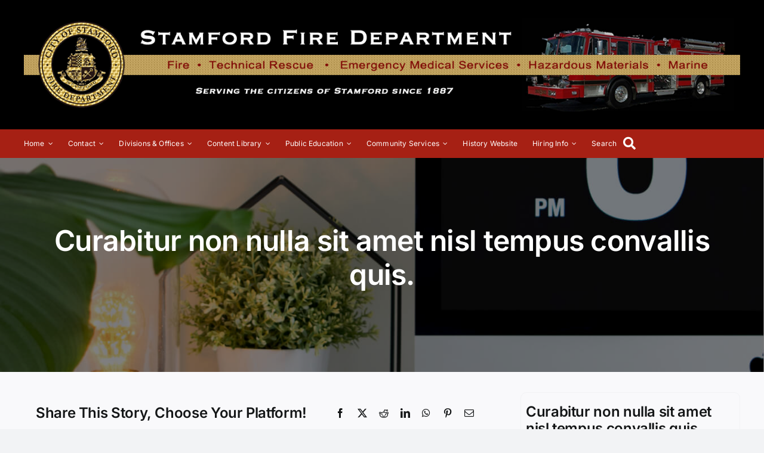

--- FILE ---
content_type: text/html; charset=UTF-8
request_url: https://www.stamfordfire.com/2016/01/19/curabitur-non-nulla-sit-amet-nisl-tempus-convallis-quis/
body_size: 19488
content:
	<!DOCTYPE html>
<html class="avada-html-layout-wide avada-html-header-position-top" lang="en-US" prefix="og: http://ogp.me/ns# fb: http://ogp.me/ns/fb#">
<head>
	<meta http-equiv="X-UA-Compatible" content="IE=edge" />
	<meta http-equiv="Content-Type" content="text/html; charset=utf-8"/>
	<meta name="viewport" content="width=device-width, initial-scale=1" />
	
<!-- MapPress Easy Google Maps Version:2.95.9 (https://www.mappresspro.com) -->
<meta name='robots' content='index, follow, max-image-preview:large, max-snippet:-1, max-video-preview:-1' />

	<!-- This site is optimized with the Yoast SEO plugin v26.4 - https://yoast.com/wordpress/plugins/seo/ -->
	<title>Curabitur non nulla sit amet nisl tempus convallis quis. - Stamford Fire Department</title>
	<link rel="canonical" href="https://www.stamfordfire.com/2016/01/19/curabitur-non-nulla-sit-amet-nisl-tempus-convallis-quis/" />
	<meta property="og:locale" content="en_US" />
	<meta property="og:type" content="article" />
	<meta property="og:title" content="Curabitur non nulla sit amet nisl tempus convallis quis. - Stamford Fire Department" />
	<meta property="og:description" content="Nam lacinia arcu tortor, nec luctus nibh dignissim eu nulla sit amet maximus." />
	<meta property="og:url" content="https://www.stamfordfire.com/2016/01/19/curabitur-non-nulla-sit-amet-nisl-tempus-convallis-quis/" />
	<meta property="og:site_name" content="Stamford Fire Department" />
	<meta property="article:publisher" content="https://www.facebook.com/StamfordFire" />
	<meta property="article:published_time" content="2016-01-19T04:11:54+00:00" />
	<meta property="og:image" content="https://i0.wp.com/www.stamfordfire.com/wp-content/uploads/2019/08/blog_posts_img_5.jpg?fit=1351%2C901&ssl=1" />
	<meta property="og:image:width" content="1351" />
	<meta property="og:image:height" content="901" />
	<meta property="og:image:type" content="image/jpeg" />
	<meta name="author" content="Deputy Chief Philip Hayes" />
	<meta name="twitter:card" content="summary_large_image" />
	<meta name="twitter:creator" content="@SFDPIO" />
	<meta name="twitter:site" content="@SFDPIO" />
	<meta name="twitter:label1" content="Written by" />
	<meta name="twitter:data1" content="Deputy Chief Philip Hayes" />
	<meta name="twitter:label2" content="Est. reading time" />
	<meta name="twitter:data2" content="3 minutes" />
	<script type="application/ld+json" class="yoast-schema-graph">{"@context":"https://schema.org","@graph":[{"@type":"Article","@id":"https://www.stamfordfire.com/2016/01/19/curabitur-non-nulla-sit-amet-nisl-tempus-convallis-quis/#article","isPartOf":{"@id":"https://www.stamfordfire.com/2016/01/19/curabitur-non-nulla-sit-amet-nisl-tempus-convallis-quis/"},"author":{"name":"Deputy Chief Philip Hayes","@id":"https://www.stamfordfire.com/#/schema/person/cfd4569dda1ef0450cfc0f42058a52e8"},"headline":"Curabitur non nulla sit amet nisl tempus convallis quis.","datePublished":"2016-01-19T04:11:54+00:00","mainEntityOfPage":{"@id":"https://www.stamfordfire.com/2016/01/19/curabitur-non-nulla-sit-amet-nisl-tempus-convallis-quis/"},"wordCount":697,"publisher":{"@id":"https://www.stamfordfire.com/#organization"},"image":{"@id":"https://www.stamfordfire.com/2016/01/19/curabitur-non-nulla-sit-amet-nisl-tempus-convallis-quis/#primaryimage"},"thumbnailUrl":"https://www.stamfordfire.com/wp-content/uploads/2019/08/blog_posts_img_5.jpg","keywords":["computer"],"articleSection":["Creative","News","Web Design"],"inLanguage":"en-US"},{"@type":"WebPage","@id":"https://www.stamfordfire.com/2016/01/19/curabitur-non-nulla-sit-amet-nisl-tempus-convallis-quis/","url":"https://www.stamfordfire.com/2016/01/19/curabitur-non-nulla-sit-amet-nisl-tempus-convallis-quis/","name":"Curabitur non nulla sit amet nisl tempus convallis quis. - Stamford Fire Department","isPartOf":{"@id":"https://www.stamfordfire.com/#website"},"primaryImageOfPage":{"@id":"https://www.stamfordfire.com/2016/01/19/curabitur-non-nulla-sit-amet-nisl-tempus-convallis-quis/#primaryimage"},"image":{"@id":"https://www.stamfordfire.com/2016/01/19/curabitur-non-nulla-sit-amet-nisl-tempus-convallis-quis/#primaryimage"},"thumbnailUrl":"https://www.stamfordfire.com/wp-content/uploads/2019/08/blog_posts_img_5.jpg","datePublished":"2016-01-19T04:11:54+00:00","breadcrumb":{"@id":"https://www.stamfordfire.com/2016/01/19/curabitur-non-nulla-sit-amet-nisl-tempus-convallis-quis/#breadcrumb"},"inLanguage":"en-US","potentialAction":[{"@type":"ReadAction","target":["https://www.stamfordfire.com/2016/01/19/curabitur-non-nulla-sit-amet-nisl-tempus-convallis-quis/"]}]},{"@type":"ImageObject","inLanguage":"en-US","@id":"https://www.stamfordfire.com/2016/01/19/curabitur-non-nulla-sit-amet-nisl-tempus-convallis-quis/#primaryimage","url":"https://www.stamfordfire.com/wp-content/uploads/2019/08/blog_posts_img_5.jpg","contentUrl":"https://www.stamfordfire.com/wp-content/uploads/2019/08/blog_posts_img_5.jpg","width":1351,"height":901,"caption":"blog_posts_img_5"},{"@type":"BreadcrumbList","@id":"https://www.stamfordfire.com/2016/01/19/curabitur-non-nulla-sit-amet-nisl-tempus-convallis-quis/#breadcrumb","itemListElement":[{"@type":"ListItem","position":1,"name":"Home","item":"https://www.stamfordfire.com/"},{"@type":"ListItem","position":2,"name":"Curabitur non nulla sit amet nisl tempus convallis quis."}]},{"@type":"WebSite","@id":"https://www.stamfordfire.com/#website","url":"https://www.stamfordfire.com/","name":"Stamford Fire Department","description":"Providing Fire, Rescue and Emergency Medical Service to the City of Stamford, CT","publisher":{"@id":"https://www.stamfordfire.com/#organization"},"potentialAction":[{"@type":"SearchAction","target":{"@type":"EntryPoint","urlTemplate":"https://www.stamfordfire.com/?s={search_term_string}"},"query-input":{"@type":"PropertyValueSpecification","valueRequired":true,"valueName":"search_term_string"}}],"inLanguage":"en-US"},{"@type":"Organization","@id":"https://www.stamfordfire.com/#organization","name":"Stamford Fire Department","url":"https://www.stamfordfire.com/","logo":{"@type":"ImageObject","inLanguage":"en-US","@id":"https://www.stamfordfire.com/#/schema/logo/image/","url":"https://i0.wp.com/www.stamfordfire.com/wp-content/uploads/2022/09/Stamford-FD-seal-black-gold-small.png?fit=173%2C172&ssl=1","contentUrl":"https://i0.wp.com/www.stamfordfire.com/wp-content/uploads/2022/09/Stamford-FD-seal-black-gold-small.png?fit=173%2C172&ssl=1","width":173,"height":172,"caption":"Stamford Fire Department"},"image":{"@id":"https://www.stamfordfire.com/#/schema/logo/image/"},"sameAs":["https://www.facebook.com/StamfordFire","https://x.com/SFDPIO"]},{"@type":"Person","@id":"https://www.stamfordfire.com/#/schema/person/cfd4569dda1ef0450cfc0f42058a52e8","name":"Deputy Chief Philip Hayes","image":{"@type":"ImageObject","inLanguage":"en-US","@id":"https://www.stamfordfire.com/#/schema/person/image/","url":"https://secure.gravatar.com/avatar/80968cebd41cf8d87d97d2648ed105cd9f284914c2ba15f92e78c08698cd80a3?s=96&d=mm&r=g","contentUrl":"https://secure.gravatar.com/avatar/80968cebd41cf8d87d97d2648ed105cd9f284914c2ba15f92e78c08698cd80a3?s=96&d=mm&r=g","caption":"Deputy Chief Philip Hayes"},"description":"Deputy Chief Philip Hayes is a 37-year veteran of the Stamford Fire Department. He is currently assigned as a Deputy Chief in the Northern District. In addition to his regular Fire Officer duties, he is a Public Relations Officer, The DC in charge of the Marine Division, the developer of the StamfordFire.com website and serves on the Departments' IT Team. He is also an avid fan of Fire Department history.","sameAs":["https://www.stamfordfire.com"],"url":"https://www.stamfordfire.com/author/phayes/"}]}</script>
	<!-- / Yoast SEO plugin. -->


<link rel="alternate" type="application/rss+xml" title="Stamford Fire Department &raquo; Feed" href="https://www.stamfordfire.com/feed/" />
<link rel="alternate" type="application/rss+xml" title="Stamford Fire Department &raquo; Comments Feed" href="https://www.stamfordfire.com/comments/feed/" />
		
		
		
				<link rel="alternate" title="oEmbed (JSON)" type="application/json+oembed" href="https://www.stamfordfire.com/wp-json/oembed/1.0/embed?url=https%3A%2F%2Fwww.stamfordfire.com%2F2016%2F01%2F19%2Fcurabitur-non-nulla-sit-amet-nisl-tempus-convallis-quis%2F" />
<link rel="alternate" title="oEmbed (XML)" type="text/xml+oembed" href="https://www.stamfordfire.com/wp-json/oembed/1.0/embed?url=https%3A%2F%2Fwww.stamfordfire.com%2F2016%2F01%2F19%2Fcurabitur-non-nulla-sit-amet-nisl-tempus-convallis-quis%2F&#038;format=xml" />
					<meta name="description" content="Mauris blandit aliquet elit eget. 

Nulla porttitor accumsan tincidunt. Curabitur arcu erat, accumsan id imperdiet et, porttitor at sem. Curabitur non nulla sit amet nisl tempus convallis quis ac lectus. Pellentesque in ipsum id orci porta dapibus.

Donec sollicitudin molestie malesuada. Vestibulum ac diam sit amet quam vehicula elementum sed sit amet dui. Nulla porttitor"/>
				
		<meta property="og:locale" content="en_US"/>
		<meta property="og:type" content="article"/>
		<meta property="og:site_name" content="Stamford Fire Department"/>
		<meta property="og:title" content="Curabitur non nulla sit amet nisl tempus convallis quis. - Stamford Fire Department"/>
				<meta property="og:description" content="Mauris blandit aliquet elit eget. 

Nulla porttitor accumsan tincidunt. Curabitur arcu erat, accumsan id imperdiet et, porttitor at sem. Curabitur non nulla sit amet nisl tempus convallis quis ac lectus. Pellentesque in ipsum id orci porta dapibus.

Donec sollicitudin molestie malesuada. Vestibulum ac diam sit amet quam vehicula elementum sed sit amet dui. Nulla porttitor"/>
				<meta property="og:url" content="https://www.stamfordfire.com/2016/01/19/curabitur-non-nulla-sit-amet-nisl-tempus-convallis-quis/"/>
										<meta property="article:published_time" content="2016-01-19T04:11:54-05:00"/>
											<meta name="author" content="Deputy Chief Philip Hayes"/>
								<meta property="og:image" content="https://www.stamfordfire.com/wp-content/uploads/2019/08/blog_posts_img_5.jpg"/>
		<meta property="og:image:width" content="1351"/>
		<meta property="og:image:height" content="901"/>
		<meta property="og:image:type" content="image/jpeg"/>
				<style id='wp-img-auto-sizes-contain-inline-css' type='text/css'>
img:is([sizes=auto i],[sizes^="auto," i]){contain-intrinsic-size:3000px 1500px}
/*# sourceURL=wp-img-auto-sizes-contain-inline-css */
</style>
<style id='wp-emoji-styles-inline-css' type='text/css'>

	img.wp-smiley, img.emoji {
		display: inline !important;
		border: none !important;
		box-shadow: none !important;
		height: 1em !important;
		width: 1em !important;
		margin: 0 0.07em !important;
		vertical-align: -0.1em !important;
		background: none !important;
		padding: 0 !important;
	}
/*# sourceURL=wp-emoji-styles-inline-css */
</style>
<link rel='stylesheet' id='wp-block-library-css' href='https://www.stamfordfire.com/wp-includes/css/dist/block-library/style.min.css?ver=6.9' type='text/css' media='all' />
<style id='global-styles-inline-css' type='text/css'>
:root{--wp--preset--aspect-ratio--square: 1;--wp--preset--aspect-ratio--4-3: 4/3;--wp--preset--aspect-ratio--3-4: 3/4;--wp--preset--aspect-ratio--3-2: 3/2;--wp--preset--aspect-ratio--2-3: 2/3;--wp--preset--aspect-ratio--16-9: 16/9;--wp--preset--aspect-ratio--9-16: 9/16;--wp--preset--color--black: #000000;--wp--preset--color--cyan-bluish-gray: #abb8c3;--wp--preset--color--white: #ffffff;--wp--preset--color--pale-pink: #f78da7;--wp--preset--color--vivid-red: #cf2e2e;--wp--preset--color--luminous-vivid-orange: #ff6900;--wp--preset--color--luminous-vivid-amber: #fcb900;--wp--preset--color--light-green-cyan: #7bdcb5;--wp--preset--color--vivid-green-cyan: #00d084;--wp--preset--color--pale-cyan-blue: #8ed1fc;--wp--preset--color--vivid-cyan-blue: #0693e3;--wp--preset--color--vivid-purple: #9b51e0;--wp--preset--color--awb-color-1: #ffffff;--wp--preset--color--awb-color-2: #f9f9fb;--wp--preset--color--awb-color-3: #f2f3f5;--wp--preset--color--awb-color-4: #a62014;--wp--preset--color--awb-color-5: #1676bf;--wp--preset--color--awb-color-6: #434549;--wp--preset--color--awb-color-7: #212326;--wp--preset--color--awb-color-8: #141617;--wp--preset--gradient--vivid-cyan-blue-to-vivid-purple: linear-gradient(135deg,rgb(6,147,227) 0%,rgb(155,81,224) 100%);--wp--preset--gradient--light-green-cyan-to-vivid-green-cyan: linear-gradient(135deg,rgb(122,220,180) 0%,rgb(0,208,130) 100%);--wp--preset--gradient--luminous-vivid-amber-to-luminous-vivid-orange: linear-gradient(135deg,rgb(252,185,0) 0%,rgb(255,105,0) 100%);--wp--preset--gradient--luminous-vivid-orange-to-vivid-red: linear-gradient(135deg,rgb(255,105,0) 0%,rgb(207,46,46) 100%);--wp--preset--gradient--very-light-gray-to-cyan-bluish-gray: linear-gradient(135deg,rgb(238,238,238) 0%,rgb(169,184,195) 100%);--wp--preset--gradient--cool-to-warm-spectrum: linear-gradient(135deg,rgb(74,234,220) 0%,rgb(151,120,209) 20%,rgb(207,42,186) 40%,rgb(238,44,130) 60%,rgb(251,105,98) 80%,rgb(254,248,76) 100%);--wp--preset--gradient--blush-light-purple: linear-gradient(135deg,rgb(255,206,236) 0%,rgb(152,150,240) 100%);--wp--preset--gradient--blush-bordeaux: linear-gradient(135deg,rgb(254,205,165) 0%,rgb(254,45,45) 50%,rgb(107,0,62) 100%);--wp--preset--gradient--luminous-dusk: linear-gradient(135deg,rgb(255,203,112) 0%,rgb(199,81,192) 50%,rgb(65,88,208) 100%);--wp--preset--gradient--pale-ocean: linear-gradient(135deg,rgb(255,245,203) 0%,rgb(182,227,212) 50%,rgb(51,167,181) 100%);--wp--preset--gradient--electric-grass: linear-gradient(135deg,rgb(202,248,128) 0%,rgb(113,206,126) 100%);--wp--preset--gradient--midnight: linear-gradient(135deg,rgb(2,3,129) 0%,rgb(40,116,252) 100%);--wp--preset--font-size--small: 12px;--wp--preset--font-size--medium: 20px;--wp--preset--font-size--large: 24px;--wp--preset--font-size--x-large: 42px;--wp--preset--font-size--normal: 16px;--wp--preset--font-size--xlarge: 32px;--wp--preset--font-size--huge: 48px;--wp--preset--spacing--20: 0.44rem;--wp--preset--spacing--30: 0.67rem;--wp--preset--spacing--40: 1rem;--wp--preset--spacing--50: 1.5rem;--wp--preset--spacing--60: 2.25rem;--wp--preset--spacing--70: 3.38rem;--wp--preset--spacing--80: 5.06rem;--wp--preset--shadow--natural: 6px 6px 9px rgba(0, 0, 0, 0.2);--wp--preset--shadow--deep: 12px 12px 50px rgba(0, 0, 0, 0.4);--wp--preset--shadow--sharp: 6px 6px 0px rgba(0, 0, 0, 0.2);--wp--preset--shadow--outlined: 6px 6px 0px -3px rgb(255, 255, 255), 6px 6px rgb(0, 0, 0);--wp--preset--shadow--crisp: 6px 6px 0px rgb(0, 0, 0);}:where(.is-layout-flex){gap: 0.5em;}:where(.is-layout-grid){gap: 0.5em;}body .is-layout-flex{display: flex;}.is-layout-flex{flex-wrap: wrap;align-items: center;}.is-layout-flex > :is(*, div){margin: 0;}body .is-layout-grid{display: grid;}.is-layout-grid > :is(*, div){margin: 0;}:where(.wp-block-columns.is-layout-flex){gap: 2em;}:where(.wp-block-columns.is-layout-grid){gap: 2em;}:where(.wp-block-post-template.is-layout-flex){gap: 1.25em;}:where(.wp-block-post-template.is-layout-grid){gap: 1.25em;}.has-black-color{color: var(--wp--preset--color--black) !important;}.has-cyan-bluish-gray-color{color: var(--wp--preset--color--cyan-bluish-gray) !important;}.has-white-color{color: var(--wp--preset--color--white) !important;}.has-pale-pink-color{color: var(--wp--preset--color--pale-pink) !important;}.has-vivid-red-color{color: var(--wp--preset--color--vivid-red) !important;}.has-luminous-vivid-orange-color{color: var(--wp--preset--color--luminous-vivid-orange) !important;}.has-luminous-vivid-amber-color{color: var(--wp--preset--color--luminous-vivid-amber) !important;}.has-light-green-cyan-color{color: var(--wp--preset--color--light-green-cyan) !important;}.has-vivid-green-cyan-color{color: var(--wp--preset--color--vivid-green-cyan) !important;}.has-pale-cyan-blue-color{color: var(--wp--preset--color--pale-cyan-blue) !important;}.has-vivid-cyan-blue-color{color: var(--wp--preset--color--vivid-cyan-blue) !important;}.has-vivid-purple-color{color: var(--wp--preset--color--vivid-purple) !important;}.has-black-background-color{background-color: var(--wp--preset--color--black) !important;}.has-cyan-bluish-gray-background-color{background-color: var(--wp--preset--color--cyan-bluish-gray) !important;}.has-white-background-color{background-color: var(--wp--preset--color--white) !important;}.has-pale-pink-background-color{background-color: var(--wp--preset--color--pale-pink) !important;}.has-vivid-red-background-color{background-color: var(--wp--preset--color--vivid-red) !important;}.has-luminous-vivid-orange-background-color{background-color: var(--wp--preset--color--luminous-vivid-orange) !important;}.has-luminous-vivid-amber-background-color{background-color: var(--wp--preset--color--luminous-vivid-amber) !important;}.has-light-green-cyan-background-color{background-color: var(--wp--preset--color--light-green-cyan) !important;}.has-vivid-green-cyan-background-color{background-color: var(--wp--preset--color--vivid-green-cyan) !important;}.has-pale-cyan-blue-background-color{background-color: var(--wp--preset--color--pale-cyan-blue) !important;}.has-vivid-cyan-blue-background-color{background-color: var(--wp--preset--color--vivid-cyan-blue) !important;}.has-vivid-purple-background-color{background-color: var(--wp--preset--color--vivid-purple) !important;}.has-black-border-color{border-color: var(--wp--preset--color--black) !important;}.has-cyan-bluish-gray-border-color{border-color: var(--wp--preset--color--cyan-bluish-gray) !important;}.has-white-border-color{border-color: var(--wp--preset--color--white) !important;}.has-pale-pink-border-color{border-color: var(--wp--preset--color--pale-pink) !important;}.has-vivid-red-border-color{border-color: var(--wp--preset--color--vivid-red) !important;}.has-luminous-vivid-orange-border-color{border-color: var(--wp--preset--color--luminous-vivid-orange) !important;}.has-luminous-vivid-amber-border-color{border-color: var(--wp--preset--color--luminous-vivid-amber) !important;}.has-light-green-cyan-border-color{border-color: var(--wp--preset--color--light-green-cyan) !important;}.has-vivid-green-cyan-border-color{border-color: var(--wp--preset--color--vivid-green-cyan) !important;}.has-pale-cyan-blue-border-color{border-color: var(--wp--preset--color--pale-cyan-blue) !important;}.has-vivid-cyan-blue-border-color{border-color: var(--wp--preset--color--vivid-cyan-blue) !important;}.has-vivid-purple-border-color{border-color: var(--wp--preset--color--vivid-purple) !important;}.has-vivid-cyan-blue-to-vivid-purple-gradient-background{background: var(--wp--preset--gradient--vivid-cyan-blue-to-vivid-purple) !important;}.has-light-green-cyan-to-vivid-green-cyan-gradient-background{background: var(--wp--preset--gradient--light-green-cyan-to-vivid-green-cyan) !important;}.has-luminous-vivid-amber-to-luminous-vivid-orange-gradient-background{background: var(--wp--preset--gradient--luminous-vivid-amber-to-luminous-vivid-orange) !important;}.has-luminous-vivid-orange-to-vivid-red-gradient-background{background: var(--wp--preset--gradient--luminous-vivid-orange-to-vivid-red) !important;}.has-very-light-gray-to-cyan-bluish-gray-gradient-background{background: var(--wp--preset--gradient--very-light-gray-to-cyan-bluish-gray) !important;}.has-cool-to-warm-spectrum-gradient-background{background: var(--wp--preset--gradient--cool-to-warm-spectrum) !important;}.has-blush-light-purple-gradient-background{background: var(--wp--preset--gradient--blush-light-purple) !important;}.has-blush-bordeaux-gradient-background{background: var(--wp--preset--gradient--blush-bordeaux) !important;}.has-luminous-dusk-gradient-background{background: var(--wp--preset--gradient--luminous-dusk) !important;}.has-pale-ocean-gradient-background{background: var(--wp--preset--gradient--pale-ocean) !important;}.has-electric-grass-gradient-background{background: var(--wp--preset--gradient--electric-grass) !important;}.has-midnight-gradient-background{background: var(--wp--preset--gradient--midnight) !important;}.has-small-font-size{font-size: var(--wp--preset--font-size--small) !important;}.has-medium-font-size{font-size: var(--wp--preset--font-size--medium) !important;}.has-large-font-size{font-size: var(--wp--preset--font-size--large) !important;}.has-x-large-font-size{font-size: var(--wp--preset--font-size--x-large) !important;}
/*# sourceURL=global-styles-inline-css */
</style>

<style id='classic-theme-styles-inline-css' type='text/css'>
/*! This file is auto-generated */
.wp-block-button__link{color:#fff;background-color:#32373c;border-radius:9999px;box-shadow:none;text-decoration:none;padding:calc(.667em + 2px) calc(1.333em + 2px);font-size:1.125em}.wp-block-file__button{background:#32373c;color:#fff;text-decoration:none}
/*# sourceURL=/wp-includes/css/classic-themes.min.css */
</style>
<link rel='stylesheet' id='mappress-css' href='https://www.stamfordfire.com/wp-content/plugins/mappress-google-maps-for-wordpress/css/mappress.css?ver=2.95.9' type='text/css' media='all' />
<link rel='stylesheet' id='slb_core-css' href='https://www.stamfordfire.com/wp-content/plugins/simple-lightbox/client/css/app.css?ver=2.9.4' type='text/css' media='all' />
<link rel='stylesheet' id='child-style-css' href='https://www.stamfordfire.com/wp-content/themes/Avada-Child-Theme/style.css?ver=6.9' type='text/css' media='all' />
<link rel='stylesheet' id='fusion-dynamic-css-css' href='https://www.stamfordfire.com/wp-content/uploads/fusion-styles/fd641170151e3754b39c0e4572cf6697.min.css?ver=3.11.14' type='text/css' media='all' />
<script type="text/javascript" src="https://www.stamfordfire.com/wp-includes/js/jquery/jquery.min.js?ver=3.7.1" id="jquery-core-js"></script>
<script type="text/javascript" src="https://www.stamfordfire.com/wp-includes/js/jquery/jquery-migrate.min.js?ver=3.4.1" id="jquery-migrate-js"></script>
<link rel="https://api.w.org/" href="https://www.stamfordfire.com/wp-json/" /><link rel="alternate" title="JSON" type="application/json" href="https://www.stamfordfire.com/wp-json/wp/v2/posts/165" /><link rel="EditURI" type="application/rsd+xml" title="RSD" href="https://www.stamfordfire.com/xmlrpc.php?rsd" />
<meta name="generator" content="WordPress 6.9" />
<link rel='shortlink' href='https://www.stamfordfire.com/?p=165' />
<link rel="preload" href="https://www.stamfordfire.com/wp-content/themes/Avada/includes/lib/assets/fonts/icomoon/awb-icons.woff" as="font" type="font/woff" crossorigin><link rel="preload" href="//www.stamfordfire.com/wp-content/themes/Avada/includes/lib/assets/fonts/fontawesome/webfonts/fa-brands-400.woff2" as="font" type="font/woff2" crossorigin><link rel="preload" href="//www.stamfordfire.com/wp-content/themes/Avada/includes/lib/assets/fonts/fontawesome/webfonts/fa-regular-400.woff2" as="font" type="font/woff2" crossorigin><link rel="preload" href="//www.stamfordfire.com/wp-content/themes/Avada/includes/lib/assets/fonts/fontawesome/webfonts/fa-solid-900.woff2" as="font" type="font/woff2" crossorigin><link rel="preload" href="https://www.stamfordfire.com/wp-content/uploads/fusion-icons/avada-classic-v1.2/fonts/avada-classic.ttf?23bq8d" as="font" type="font/ttf" crossorigin><link rel="preload" href="https://www.stamfordfire.com/wp-content/uploads/fusion-icons/avada-classic-v1.2-1/fonts/avada-classic.ttf?23bq8d" as="font" type="font/ttf" crossorigin><link rel="preload" href="https://www.stamfordfire.com/wp-content/uploads/fusion-icons/avada-classic-v1.2/fonts/avada-classic.ttf?23bq8d" as="font" type="font/ttf" crossorigin><style type="text/css" id="css-fb-visibility">@media screen and (max-width: 640px){.fusion-no-small-visibility{display:none !important;}body .sm-text-align-center{text-align:center !important;}body .sm-text-align-left{text-align:left !important;}body .sm-text-align-right{text-align:right !important;}body .sm-flex-align-center{justify-content:center !important;}body .sm-flex-align-flex-start{justify-content:flex-start !important;}body .sm-flex-align-flex-end{justify-content:flex-end !important;}body .sm-mx-auto{margin-left:auto !important;margin-right:auto !important;}body .sm-ml-auto{margin-left:auto !important;}body .sm-mr-auto{margin-right:auto !important;}body .fusion-absolute-position-small{position:absolute;top:auto;width:100%;}.awb-sticky.awb-sticky-small{ position: sticky; top: var(--awb-sticky-offset,0); }}@media screen and (min-width: 641px) and (max-width: 1024px){.fusion-no-medium-visibility{display:none !important;}body .md-text-align-center{text-align:center !important;}body .md-text-align-left{text-align:left !important;}body .md-text-align-right{text-align:right !important;}body .md-flex-align-center{justify-content:center !important;}body .md-flex-align-flex-start{justify-content:flex-start !important;}body .md-flex-align-flex-end{justify-content:flex-end !important;}body .md-mx-auto{margin-left:auto !important;margin-right:auto !important;}body .md-ml-auto{margin-left:auto !important;}body .md-mr-auto{margin-right:auto !important;}body .fusion-absolute-position-medium{position:absolute;top:auto;width:100%;}.awb-sticky.awb-sticky-medium{ position: sticky; top: var(--awb-sticky-offset,0); }}@media screen and (min-width: 1025px){.fusion-no-large-visibility{display:none !important;}body .lg-text-align-center{text-align:center !important;}body .lg-text-align-left{text-align:left !important;}body .lg-text-align-right{text-align:right !important;}body .lg-flex-align-center{justify-content:center !important;}body .lg-flex-align-flex-start{justify-content:flex-start !important;}body .lg-flex-align-flex-end{justify-content:flex-end !important;}body .lg-mx-auto{margin-left:auto !important;margin-right:auto !important;}body .lg-ml-auto{margin-left:auto !important;}body .lg-mr-auto{margin-right:auto !important;}body .fusion-absolute-position-large{position:absolute;top:auto;width:100%;}.awb-sticky.awb-sticky-large{ position: sticky; top: var(--awb-sticky-offset,0); }}</style><style type="text/css">.recentcomments a{display:inline !important;padding:0 !important;margin:0 !important;}</style>		<script type="text/javascript">
			var doc = document.documentElement;
			doc.setAttribute( 'data-useragent', navigator.userAgent );
		</script>
		
	</head>

<body class="wp-singular post-template-default single single-post postid-165 single-format-standard wp-theme-Avada wp-child-theme-Avada-Child-Theme fusion-image-hovers fusion-pagination-sizing fusion-button_type-flat fusion-button_span-no fusion-button_gradient-linear avada-image-rollover-circle-yes avada-image-rollover-yes avada-image-rollover-direction-left fusion-body ltr fusion-sticky-header no-tablet-sticky-header no-mobile-sticky-header no-mobile-slidingbar no-mobile-totop avada-has-rev-slider-styles fusion-disable-outline fusion-sub-menu-fade mobile-logo-pos-left layout-wide-mode avada-has-boxed-modal-shadow- layout-scroll-offset-full avada-has-zero-margin-offset-top fusion-top-header menu-text-align-center mobile-menu-design-classic fusion-show-pagination-text fusion-header-layout-v3 avada-responsive avada-footer-fx-none avada-menu-highlight-style-bar fusion-search-form-clean fusion-main-menu-search-overlay fusion-avatar-circle avada-dropdown-styles avada-blog-layout-grid avada-blog-archive-layout-grid avada-header-shadow-no avada-menu-icon-position-left avada-has-megamenu-shadow avada-has-mobile-menu-search avada-has-main-nav-search-icon avada-has-megamenu-item-divider avada-has-breadcrumb-mobile-hidden avada-has-titlebar-bar_and_content avada-header-border-color-full-transparent avada-has-pagination-width_height avada-flyout-menu-direction-fade avada-ec-views-v1" data-awb-post-id="165">
		<a class="skip-link screen-reader-text" href="#content">Skip to content</a>

	<div id="boxed-wrapper">
		
		<div id="wrapper" class="fusion-wrapper">
			<div id="home" style="position:relative;top:-1px;"></div>
												<div class="fusion-tb-header"><div class="fusion-fullwidth fullwidth-box fusion-builder-row-1 fusion-flex-container has-pattern-background has-mask-background fusion-parallax-none nonhundred-percent-fullwidth non-hundred-percent-height-scrolling fusion-no-medium-visibility fusion-no-large-visibility fusion-custom-z-index" style="--awb-background-position:left top;--awb-background-blend-mode:overlay;--awb-border-radius-top-left:0px;--awb-border-radius-top-right:0px;--awb-border-radius-bottom-right:0px;--awb-border-radius-bottom-left:0px;--awb-z-index:20000;--awb-padding-top:10px;--awb-padding-bottom:10px;--awb-background-image:url(&quot;https://www.stamfordfire.com/wp-content/uploads/2018/09/StamfordFire_Header-4.png&quot;);--awb-background-size:cover;--awb-flex-wrap:wrap;" ><div class="fusion-builder-row fusion-row fusion-flex-align-items-center fusion-flex-justify-content-center fusion-flex-content-wrap" style="max-width:1248px;margin-left: calc(-4% / 2 );margin-right: calc(-4% / 2 );"><div class="fusion-layout-column fusion_builder_column fusion-builder-column-0 fusion_builder_column_1_1 1_1 fusion-flex-column fusion-flex-align-self-flex-start" style="--awb-padding-top:20px;--awb-padding-bottom:20px;--awb-bg-size:cover;--awb-width-large:100%;--awb-margin-top-large:0px;--awb-spacing-right-large:1.92%;--awb-margin-bottom-large:0px;--awb-spacing-left-large:1.92%;--awb-width-medium:75%;--awb-order-medium:0;--awb-spacing-right-medium:2.56%;--awb-spacing-left-medium:2.56%;--awb-width-small:25%;--awb-order-small:0;--awb-spacing-right-small:7.68%;--awb-spacing-left-small:0%;"><div class="fusion-column-wrapper fusion-column-has-shadow fusion-flex-justify-content-center fusion-content-layout-column"></div></div></div></div><div class="fusion-fullwidth fullwidth-box fusion-builder-row-2 fusion-flex-container has-pattern-background has-mask-background nonhundred-percent-fullwidth non-hundred-percent-height-scrolling fusion-no-small-visibility fusion-custom-z-index" style="--awb-background-position:left top;--awb-border-radius-top-left:0px;--awb-border-radius-top-right:0px;--awb-border-radius-bottom-right:0px;--awb-border-radius-bottom-left:0px;--awb-z-index:20000;--awb-padding-top:10px;--awb-padding-bottom:10px;--awb-background-color:#000000;--awb-flex-wrap:wrap;" ><div class="fusion-builder-row fusion-row fusion-flex-align-items-center fusion-flex-justify-content-center fusion-flex-content-wrap" style="max-width:1248px;margin-left: calc(-4% / 2 );margin-right: calc(-4% / 2 );"><div class="fusion-layout-column fusion_builder_column fusion-builder-column-1 fusion_builder_column_1_1 1_1 fusion-flex-column fusion-flex-align-self-flex-start" style="--awb-padding-top:20px;--awb-padding-bottom:20px;--awb-bg-size:cover;--awb-width-large:100%;--awb-margin-top-large:0px;--awb-spacing-right-large:1.92%;--awb-margin-bottom-large:0px;--awb-spacing-left-large:1.92%;--awb-width-medium:75%;--awb-order-medium:0;--awb-spacing-right-medium:2.56%;--awb-spacing-left-medium:2.56%;--awb-width-small:25%;--awb-order-small:0;--awb-spacing-right-small:7.68%;--awb-spacing-left-small:0%;"><div class="fusion-column-wrapper fusion-column-has-shadow fusion-flex-justify-content-center fusion-content-layout-column"><div class="fusion-image-element " style="--awb-caption-title-font-family:var(--h2_typography-font-family);--awb-caption-title-font-weight:var(--h2_typography-font-weight);--awb-caption-title-font-style:var(--h2_typography-font-style);--awb-caption-title-size:var(--h2_typography-font-size);--awb-caption-title-transform:var(--h2_typography-text-transform);--awb-caption-title-line-height:var(--h2_typography-line-height);--awb-caption-title-letter-spacing:var(--h2_typography-letter-spacing);"><span class=" fusion-imageframe imageframe-none imageframe-1 hover-type-none"><img fetchpriority="high" decoding="async" width="1355" height="177" title="StamfordFire_Header" src="https://www.stamfordfire.com/wp-content/uploads/2018/09/StamfordFire_Header-4.png" alt class="img-responsive wp-image-3268" srcset="https://www.stamfordfire.com/wp-content/uploads/2018/09/StamfordFire_Header-4-300x39.png 300w, https://www.stamfordfire.com/wp-content/uploads/2018/09/StamfordFire_Header-4-768x100.png 768w, https://www.stamfordfire.com/wp-content/uploads/2018/09/StamfordFire_Header-4-1024x134.png 1024w, https://www.stamfordfire.com/wp-content/uploads/2018/09/StamfordFire_Header-4.png 1355w" sizes="(max-width: 1355px) 100vw, 1355px" /></span></div></div></div></div></div><div class="fusion-fullwidth fullwidth-box fusion-builder-row-3 fusion-flex-container has-pattern-background has-mask-background nonhundred-percent-fullwidth non-hundred-percent-height-scrolling fusion-custom-z-index" style="--awb-border-radius-top-left:0px;--awb-border-radius-top-right:0px;--awb-border-radius-bottom-right:0px;--awb-border-radius-bottom-left:0px;--awb-z-index:5000;--awb-padding-top:0px;--awb-padding-right:0px;--awb-padding-bottom:0px;--awb-padding-left:0px;--awb-margin-top:0px;--awb-margin-bottom:0px;--awb-background-color:var(--awb-color4);--awb-flex-wrap:wrap;" ><div class="fusion-builder-row fusion-row fusion-flex-align-items-flex-start fusion-flex-content-wrap" style="max-width:1248px;margin-left: calc(-4% / 2 );margin-right: calc(-4% / 2 );"><div class="fusion-layout-column fusion_builder_column fusion-builder-column-2 fusion_builder_column_1_1 1_1 fusion-flex-column" style="--awb-bg-size:cover;--awb-width-large:100%;--awb-margin-top-large:0px;--awb-spacing-right-large:1.92%;--awb-margin-bottom-large:0px;--awb-spacing-left-large:1.92%;--awb-width-medium:100%;--awb-order-medium:0;--awb-spacing-right-medium:1.92%;--awb-spacing-left-medium:1.92%;--awb-width-small:100%;--awb-order-small:0;--awb-spacing-right-small:1.92%;--awb-spacing-left-small:1.92%;"><div class="fusion-column-wrapper fusion-column-has-shadow fusion-flex-justify-content-flex-start fusion-content-layout-column"><nav class="awb-menu awb-menu_row awb-menu_em-hover mobile-mode-collapse-to-button awb-menu_icons-left awb-menu_dc-yes mobile-trigger-fullwidth-off awb-menu_mobile-toggle awb-menu_indent-left mobile-size-full-absolute loading mega-menu-loading awb-menu_desktop awb-menu_dropdown awb-menu_expand-right awb-menu_transition-fade" style="--awb-font-size:12px;--awb-gap:25px;--awb-color:var(--awb-color1);--awb-active-color:var(--awb-color1);--awb-submenu-bg:var(--awb-color2);--awb-submenu-text-transform:none;--awb-icons-size:21;--awb-icons-color:var(--awb-color1);--awb-main-justify-content:flex-start;--awb-mobile-nav-button-align-hor:flex-end;--awb-mobile-trigger-font-size:20px;--awb-trigger-padding-right:0px;--awb-mobile-nav-trigger-bottom-margin:28px;--awb-mobile-justify:flex-start;--awb-mobile-caret-left:auto;--awb-mobile-caret-right:0;--awb-box-shadow:0px -4px 0px 0px var(--awb-color6);;--awb-fusion-font-family-typography:inherit;--awb-fusion-font-style-typography:normal;--awb-fusion-font-weight-typography:400;--awb-fusion-font-family-submenu-typography:inherit;--awb-fusion-font-style-submenu-typography:normal;--awb-fusion-font-weight-submenu-typography:400;--awb-fusion-font-family-mobile-typography:inherit;--awb-fusion-font-style-mobile-typography:normal;--awb-fusion-font-weight-mobile-typography:400;" aria-label="Main Nav Menu" data-breakpoint="890" data-count="0" data-transition-type="top-vertical" data-transition-time="300" data-expand="right"><button type="button" class="awb-menu__m-toggle awb-menu__m-toggle_no-text" aria-expanded="false" aria-controls="menu-main-nav-menu"><span class="awb-menu__m-toggle-inner"><span class="collapsed-nav-text"><span class="screen-reader-text">Toggle Navigation</span></span><span class="awb-menu__m-collapse-icon awb-menu__m-collapse-icon_no-text"><span class="awb-menu__m-collapse-icon-open awb-menu__m-collapse-icon-open_no-text fa-bars fas"></span><span class="awb-menu__m-collapse-icon-close awb-menu__m-collapse-icon-close_no-text fa-times fas"></span></span></span></button><ul id="menu-main-nav-menu" class="fusion-menu awb-menu__main-ul awb-menu__main-ul_row"><li  id="menu-item-7154"  class="menu-item menu-item-type-post_type menu-item-object-page menu-item-home menu-item-has-children menu-item-7154 awb-menu__li awb-menu__main-li awb-menu__main-li_regular"  data-item-id="7154"><span class="awb-menu__main-background-default awb-menu__main-background-default_top-vertical"></span><span class="awb-menu__main-background-active awb-menu__main-background-active_top-vertical"></span><a  href="https://www.stamfordfire.com/" class="awb-menu__main-a awb-menu__main-a_regular"><span class="menu-text">Home</span><span class="awb-menu__open-nav-submenu-hover"></span></a><button type="button" aria-label="Open submenu of Home" aria-expanded="false" class="awb-menu__open-nav-submenu_mobile awb-menu__open-nav-submenu_main"></button><ul class="awb-menu__sub-ul awb-menu__sub-ul_main"><li  id="menu-item-7165"  class="menu-item menu-item-type-post_type menu-item-object-page menu-item-7165 awb-menu__li awb-menu__sub-li" ><a  href="https://www.stamfordfire.com/about/" class="awb-menu__sub-a"><span>About the Stamford Fire Department</span></a></li></ul></li><li  id="menu-item-7693"  class="menu-item menu-item-type-post_type menu-item-object-page menu-item-has-children menu-item-7693 awb-menu__li awb-menu__main-li awb-menu__main-li_regular"  data-item-id="7693"><span class="awb-menu__main-background-default awb-menu__main-background-default_top-vertical"></span><span class="awb-menu__main-background-active awb-menu__main-background-active_top-vertical"></span><a  href="https://www.stamfordfire.com/contact/" class="awb-menu__main-a awb-menu__main-a_regular"><span class="menu-text">Contact</span><span class="awb-menu__open-nav-submenu-hover"></span></a><button type="button" aria-label="Open submenu of Contact" aria-expanded="false" class="awb-menu__open-nav-submenu_mobile awb-menu__open-nav-submenu_main"></button><ul class="awb-menu__sub-ul awb-menu__sub-ul_main"><li  id="menu-item-1101"  class="menu-item menu-item-type-post_type menu-item-object-page menu-item-1101 awb-menu__li awb-menu__sub-li" ><a  href="https://www.stamfordfire.com/about/contact-us/" class="awb-menu__sub-a"><span>Contact Us</span></a></li><li  id="menu-item-5589"  class="menu-item menu-item-type-post_type menu-item-object-page menu-item-5589 awb-menu__li awb-menu__sub-li" ><a  href="https://www.stamfordfire.com/freedom-of-information-records-request-information/" class="awb-menu__sub-a"><span>FOI Records Requests</span></a></li><li  id="menu-item-7696"  class="menu-item menu-item-type-post_type menu-item-object-page menu-item-7696 awb-menu__li awb-menu__sub-li" ><a  href="https://www.stamfordfire.com/car-seat-installation-request-form/" class="awb-menu__sub-a"><span>Car Seat Installation Request Form</span></a></li><li  id="menu-item-7187"  class="menu-item menu-item-type-post_type menu-item-object-page menu-item-has-children menu-item-7187 awb-menu__li awb-menu__sub-li" ><a  href="https://www.stamfordfire.com/the-stamford-fire-department-smoke-detector-installation-program/" class="awb-menu__sub-a"><span>Smoke Detector Installations</span><span class="awb-menu__open-nav-submenu-hover"></span></a><button type="button" aria-label="Open submenu of Smoke Detector Installations" aria-expanded="false" class="awb-menu__open-nav-submenu_mobile awb-menu__open-nav-submenu_sub"></button><ul class="awb-menu__sub-ul awb-menu__sub-ul_grand"><li  id="menu-item-7692"  class="menu-item menu-item-type-post_type menu-item-object-page menu-item-7692 awb-menu__li awb-menu__sub-li" ><a  href="https://www.stamfordfire.com/smoke-and-or-carbon-monoxide-detector-installation-appointment-request/" class="awb-menu__sub-a"><span>Smoke and/or Carbon Monoxide Detector Installation Appointment Request</span></a></li></ul></li><li  id="menu-item-1458"  class="menu-item menu-item-type-post_type menu-item-object-page menu-item-1458 awb-menu__li awb-menu__sub-li" ><a  href="https://www.stamfordfire.com/about/media-corner/" class="awb-menu__sub-a"><span>Media  Release Distribution List</span></a></li><li  id="menu-item-7241"  class="menu-item menu-item-type-post_type menu-item-object-page menu-item-7241 awb-menu__li awb-menu__sub-li" ><a  href="https://www.stamfordfire.com/divisions/arson-task-force-fire-marshal-division/stamford-fire-arson-tip-line/" class="awb-menu__sub-a"><span>Stamford Fire / Arson Tip Line</span></a></li><li  id="menu-item-7177"  class="menu-item menu-item-type-post_type menu-item-object-page menu-item-7177 awb-menu__li awb-menu__sub-li" ><a  href="https://www.stamfordfire.com/community-services/adopt-a-hydrant/" class="awb-menu__sub-a"><span>Adopt A Hydrant</span></a></li><li  id="menu-item-1572"  class="menu-item menu-item-type-post_type menu-item-object-page menu-item-1572 awb-menu__li awb-menu__sub-li" ><a  href="https://www.stamfordfire.com/about/patch-swap/" class="awb-menu__sub-a"><span>Patch Swap</span></a></li></ul></li><li  id="menu-item-7158"  class="menu-item menu-item-type-post_type menu-item-object-page menu-item-has-children menu-item-7158 awb-menu__li awb-menu__main-li awb-menu__main-li_regular"  data-item-id="7158"><span class="awb-menu__main-background-default awb-menu__main-background-default_top-vertical"></span><span class="awb-menu__main-background-active awb-menu__main-background-active_top-vertical"></span><a  href="https://www.stamfordfire.com/divisions/" class="awb-menu__main-a awb-menu__main-a_regular"><span class="menu-text">Divisions &#038; Offices</span><span class="awb-menu__open-nav-submenu-hover"></span></a><button type="button" aria-label="Open submenu of Divisions &#038; Offices" aria-expanded="false" class="awb-menu__open-nav-submenu_mobile awb-menu__open-nav-submenu_main"></button><ul class="awb-menu__sub-ul awb-menu__sub-ul_main"><li  id="menu-item-7164"  class="menu-item menu-item-type-post_type menu-item-object-page menu-item-7164 awb-menu__li awb-menu__sub-li" ><a  href="https://www.stamfordfire.com/divisions/fire-department-administration/" class="awb-menu__sub-a"><span>Administration</span></a></li><li  id="menu-item-2743"  class="menu-item menu-item-type-post_type menu-item-object-page menu-item-has-children menu-item-2743 awb-menu__li awb-menu__sub-li" ><a  href="https://www.stamfordfire.com/about/sfd-fire-stations/" class="awb-menu__sub-a"><span>Line Division (Fire Stations)</span><span class="awb-menu__open-nav-submenu-hover"></span></a><button type="button" aria-label="Open submenu of Line Division (Fire Stations)" aria-expanded="false" class="awb-menu__open-nav-submenu_mobile awb-menu__open-nav-submenu_sub"></button><ul class="awb-menu__sub-ul awb-menu__sub-ul_grand"><li  id="menu-item-415"  class="menu-item menu-item-type-post_type menu-item-object-page menu-item-415 awb-menu__li awb-menu__sub-li" ><a  href="https://www.stamfordfire.com/about/fire-station-1-central-fire-station/" class="awb-menu__sub-a"><span>#1 Central Fire Station (HQ)</span></a></li><li  id="menu-item-416"  class="menu-item menu-item-type-post_type menu-item-object-page menu-item-416 awb-menu__li awb-menu__sub-li" ><a  href="https://www.stamfordfire.com/about/fire-station-2-south-end-fire-station/" class="awb-menu__sub-a"><span>#2 &#8211; South End Fire Station</span></a></li><li  id="menu-item-417"  class="menu-item menu-item-type-post_type menu-item-object-page menu-item-417 awb-menu__li awb-menu__sub-li" ><a  href="https://www.stamfordfire.com/about/fire-station-3-west-side-fire-station/" class="awb-menu__sub-a"><span>#3 &#8211; West Side Fire Station</span></a></li><li  id="menu-item-418"  class="menu-item menu-item-type-post_type menu-item-object-page menu-item-418 awb-menu__li awb-menu__sub-li" ><a  href="https://www.stamfordfire.com/about/station-4-east-side-fire-station/" class="awb-menu__sub-a"><span>#4 &#8211; Shippan Point Fire Station</span></a></li><li  id="menu-item-419"  class="menu-item menu-item-type-post_type menu-item-object-page menu-item-419 awb-menu__li awb-menu__sub-li" ><a  href="https://www.stamfordfire.com/about/station-5-woodside-fire-station/" class="awb-menu__sub-a"><span>#5 &#8211; Woodside Fire Station</span></a></li><li  id="menu-item-420"  class="menu-item menu-item-type-post_type menu-item-object-page menu-item-420 awb-menu__li awb-menu__sub-li" ><a  href="https://www.stamfordfire.com/about/station-6-glenbrook-fire-station/" class="awb-menu__sub-a"><span>#6 &#8211; Glenbrook Fire Station</span></a></li><li  id="menu-item-421"  class="menu-item menu-item-type-post_type menu-item-object-page menu-item-421 awb-menu__li awb-menu__sub-li" ><a  href="https://www.stamfordfire.com/about/station-7-springdale-fire-station/" class="awb-menu__sub-a"><span>#7 &#8211; Springdale Fire Station</span></a></li><li  id="menu-item-422"  class="menu-item menu-item-type-post_type menu-item-object-page menu-item-422 awb-menu__li awb-menu__sub-li" ><a  href="https://www.stamfordfire.com/about/station-8-turn-of-river-high-ridge-station/" class="awb-menu__sub-a"><span>#8 &#8211; Turn of River Fire Station</span></a></li><li  id="menu-item-423"  class="menu-item menu-item-type-post_type menu-item-object-page menu-item-423 awb-menu__li awb-menu__sub-li" ><a  href="https://www.stamfordfire.com/about/station-9-westover-fire-station/" class="awb-menu__sub-a"><span>#9 &#8211; Westover Fire Station</span></a></li></ul></li><li  id="menu-item-561"  class="menu-item menu-item-type-post_type menu-item-object-page menu-item-561 awb-menu__li awb-menu__sub-li" ><a  href="https://www.stamfordfire.com/divisions/training-division/" class="awb-menu__sub-a"><span>Training Division</span></a></li><li  id="menu-item-3250"  class="menu-item menu-item-type-post_type menu-item-object-page menu-item-3250 awb-menu__li awb-menu__sub-li" ><a  href="https://www.stamfordfire.com/mechanical-division/" class="awb-menu__sub-a"><span>Mechanical Division</span></a></li><li  id="menu-item-550"  class="menu-item menu-item-type-post_type menu-item-object-page menu-item-has-children menu-item-550 awb-menu__li awb-menu__sub-li" ><a  href="https://www.stamfordfire.com/divisions/arson-task-force-fire-marshal-division/" class="awb-menu__sub-a"><span>Fire Marshal Division</span><span class="awb-menu__open-nav-submenu-hover"></span></a><button type="button" aria-label="Open submenu of Fire Marshal Division" aria-expanded="false" class="awb-menu__open-nav-submenu_mobile awb-menu__open-nav-submenu_sub"></button><ul class="awb-menu__sub-ul awb-menu__sub-ul_grand"><li  id="menu-item-1137"  class="menu-item menu-item-type-post_type menu-item-object-page menu-item-1137 awb-menu__li awb-menu__sub-li" ><a  href="https://www.stamfordfire.com/divisions/arson-task-force-fire-marshal-division/stamford-fire-arson-tip-line/" class="awb-menu__sub-a"><span>Stamford Fire / Arson Tip Line</span></a></li></ul></li><li  id="menu-item-573"  class="menu-item menu-item-type-post_type menu-item-object-page menu-item-573 awb-menu__li awb-menu__sub-li" ><a  href="https://www.stamfordfire.com/divisions/911-communications-division/" class="awb-menu__sub-a"><span>911 / Communications Division</span></a></li><li  id="menu-item-525"  class="menu-item menu-item-type-post_type menu-item-object-page menu-item-525 awb-menu__li awb-menu__sub-li" ><a  href="https://www.stamfordfire.com/divisions/board-of-fire-commissioners/" class="awb-menu__sub-a"><span>Fire Commissioners</span></a></li><li  id="menu-item-7163"  class="menu-item menu-item-type-post_type menu-item-object-page menu-item-7163 awb-menu__li awb-menu__sub-li" ><a  href="https://www.stamfordfire.com/divisions/burn-foundation/" class="awb-menu__sub-a"><span>Local 786 Burn Foundation</span></a></li></ul></li><li  id="menu-item-452"  class="menu-item menu-item-type-post_type menu-item-object-page menu-item-has-children menu-item-452 awb-menu__li awb-menu__main-li awb-menu__main-li_regular"  data-item-id="452"><span class="awb-menu__main-background-default awb-menu__main-background-default_top-vertical"></span><span class="awb-menu__main-background-active awb-menu__main-background-active_top-vertical"></span><a  href="https://www.stamfordfire.com/articles/" class="awb-menu__main-a awb-menu__main-a_regular"><span class="menu-text">Content Library</span><span class="awb-menu__open-nav-submenu-hover"></span></a><button type="button" aria-label="Open submenu of Content Library" aria-expanded="false" class="awb-menu__open-nav-submenu_mobile awb-menu__open-nav-submenu_main"></button><ul class="awb-menu__sub-ul awb-menu__sub-ul_main"><li  id="menu-item-503"  class="menu-item menu-item-type-taxonomy menu-item-object-category menu-item-503 awb-menu__li awb-menu__sub-li" ><a  href="https://www.stamfordfire.com/category/photo-gallery/" class="awb-menu__sub-a"><span>Photo Gallery</span></a></li><li  id="menu-item-989"  class="menu-item menu-item-type-taxonomy menu-item-object-category menu-item-989 awb-menu__li awb-menu__sub-li" ><a  href="https://www.stamfordfire.com/category/media-releases/" class="awb-menu__sub-a"><span>Media Releases</span></a></li><li  id="menu-item-454"  class="menu-item menu-item-type-taxonomy menu-item-object-category menu-item-454 awb-menu__li awb-menu__sub-li" ><a  href="https://www.stamfordfire.com/category/in-the-news/" class="awb-menu__sub-a"><span>In The News</span></a></li><li  id="menu-item-2758"  class="menu-item menu-item-type-taxonomy menu-item-object-category menu-item-2758 awb-menu__li awb-menu__sub-li" ><a  href="https://www.stamfordfire.com/category/department-news/" class="awb-menu__sub-a"><span>Department News</span></a></li><li  id="menu-item-456"  class="menu-item menu-item-type-taxonomy menu-item-object-category menu-item-456 awb-menu__li awb-menu__sub-li" ><a  href="https://www.stamfordfire.com/category/member-news/" class="awb-menu__sub-a"><span>Member News</span></a></li><li  id="menu-item-711"  class="menu-item menu-item-type-taxonomy menu-item-object-category menu-item-711 awb-menu__li awb-menu__sub-li" ><a  href="https://www.stamfordfire.com/category/the-sfd-in-history/" class="awb-menu__sub-a"><span>The SFD In History</span></a></li><li  id="menu-item-2759"  class="menu-item menu-item-type-taxonomy menu-item-object-category menu-item-2759 awb-menu__li awb-menu__sub-li" ><a  href="https://www.stamfordfire.com/category/safety-facts/" class="awb-menu__sub-a"><span>Safety Facts</span></a></li><li  id="menu-item-2772"  class="menu-item menu-item-type-custom menu-item-object-custom menu-item-has-children menu-item-2772 awb-menu__li awb-menu__sub-li" ><a  href="https://www.stamfordfire.com/tag/structure-fire,water-rescue,vehicle-accident,marine-fire,co-incident,brush-rubbish-fire,rescue/" class="awb-menu__sub-a"><span>Incident Wire</span><span class="awb-menu__open-nav-submenu-hover"></span></a><button type="button" aria-label="Open submenu of Incident Wire" aria-expanded="false" class="awb-menu__open-nav-submenu_mobile awb-menu__open-nav-submenu_sub"></button><ul class="awb-menu__sub-ul awb-menu__sub-ul_grand"><li  id="menu-item-2764"  class="menu-item menu-item-type-custom menu-item-object-custom menu-item-2764 awb-menu__li awb-menu__sub-li" ><a  href="https://www.stamfordfire.com/tag/structure-fire/" class="awb-menu__sub-a"><span>Structure Fires</span></a></li><li  id="menu-item-2766"  class="menu-item menu-item-type-custom menu-item-object-custom menu-item-2766 awb-menu__li awb-menu__sub-li" ><a  href="https://www.stamfordfire.com/tag/vehicle-accident/" class="awb-menu__sub-a"><span>Vehicle Accidents</span></a></li><li  id="menu-item-2765"  class="menu-item menu-item-type-custom menu-item-object-custom menu-item-2765 awb-menu__li awb-menu__sub-li" ><a  href="https://www.stamfordfire.com/tag/water-rescue" class="awb-menu__sub-a"><span>Water Rescue</span></a></li><li  id="menu-item-2767"  class="menu-item menu-item-type-custom menu-item-object-custom menu-item-2767 awb-menu__li awb-menu__sub-li" ><a  href="https://www.stamfordfire.com/tag/marine-fire/" class="awb-menu__sub-a"><span>Marine Fires</span></a></li><li  id="menu-item-2768"  class="menu-item menu-item-type-custom menu-item-object-custom menu-item-2768 awb-menu__li awb-menu__sub-li" ><a  href="https://www.stamfordfire.com/tag/co-incident/" class="awb-menu__sub-a"><span>Carbon Monoxide Incidents</span></a></li><li  id="menu-item-2769"  class="menu-item menu-item-type-custom menu-item-object-custom menu-item-2769 awb-menu__li awb-menu__sub-li" ><a  href="https://www.stamfordfire.com/tag/brush-rubbish-fire/" class="awb-menu__sub-a"><span>Brush &#038; Rubbish Fires</span></a></li><li  id="menu-item-2771"  class="menu-item menu-item-type-custom menu-item-object-custom menu-item-2771 awb-menu__li awb-menu__sub-li" ><a  href="https://www.stamfordfire.com/tag/rescue/" class="awb-menu__sub-a"><span>Other Rescue Incidents</span></a></li></ul></li></ul></li><li  id="menu-item-7162"  class="menu-item menu-item-type-post_type menu-item-object-page menu-item-has-children menu-item-7162 awb-menu__li awb-menu__main-li awb-menu__main-li_regular"  data-item-id="7162"><span class="awb-menu__main-background-default awb-menu__main-background-default_top-vertical"></span><span class="awb-menu__main-background-active awb-menu__main-background-active_top-vertical"></span><a  href="https://www.stamfordfire.com/public-education/" class="awb-menu__main-a awb-menu__main-a_regular"><span class="menu-text">Public Education</span><span class="awb-menu__open-nav-submenu-hover"></span></a><button type="button" aria-label="Open submenu of Public Education" aria-expanded="false" class="awb-menu__open-nav-submenu_mobile awb-menu__open-nav-submenu_main"></button><ul class="awb-menu__sub-ul awb-menu__sub-ul_main"><li  id="menu-item-588"  class="menu-item menu-item-type-post_type menu-item-object-page menu-item-has-children menu-item-588 awb-menu__li awb-menu__sub-li" ><a  href="https://www.stamfordfire.com/public-education/related-laws-ordiances/" class="awb-menu__sub-a"><span>Laws &#038; Ordiances</span><span class="awb-menu__open-nav-submenu-hover"></span></a><button type="button" aria-label="Open submenu of Laws &amp; Ordiances" aria-expanded="false" class="awb-menu__open-nav-submenu_mobile awb-menu__open-nav-submenu_sub"></button><ul class="awb-menu__sub-ul awb-menu__sub-ul_grand"><li  id="menu-item-593"  class="menu-item menu-item-type-post_type menu-item-object-page menu-item-593 awb-menu__li awb-menu__sub-li" ><a  href="https://www.stamfordfire.com/public-education/related-laws-ordiances/division-4-of-the-city-of-stamford-charter/" class="awb-menu__sub-a"><span>Division 4 of the Charter</span></a></li><li  id="menu-item-589"  class="menu-item menu-item-type-post_type menu-item-object-page menu-item-589 awb-menu__li awb-menu__sub-li" ><a  href="https://www.stamfordfire.com/public-education/related-laws-ordiances/code-of-ordinance-chapter-25-fire-rescue-department/" class="awb-menu__sub-a"><span>Code of Ordinance</span></a></li><li  id="menu-item-596"  class="menu-item menu-item-type-post_type menu-item-object-page menu-item-596 awb-menu__li awb-menu__sub-li" ><a  href="https://www.stamfordfire.com/public-education/related-laws-ordiances/numbering-of-buildings/" class="awb-menu__sub-a"><span>Numbering Of Buildings</span></a></li><li  id="menu-item-962"  class="menu-item menu-item-type-post_type menu-item-object-page menu-item-962 awb-menu__li awb-menu__sub-li" ><a  href="https://www.stamfordfire.com/public-education/related-laws-ordiances/smoke-carbon-monoxide-ordinance/" class="awb-menu__sub-a"><span>Smoke / Carbon Monoxide Ordinance</span></a></li></ul></li><li  id="menu-item-1128"  class="menu-item menu-item-type-post_type menu-item-object-page menu-item-1128 awb-menu__li awb-menu__sub-li" ><a  href="https://www.stamfordfire.com/public-education/frequently-asked-questions/" class="awb-menu__sub-a"><span>Frequently Asked Questions</span></a></li><li  id="menu-item-427"  class="menu-item menu-item-type-post_type menu-item-object-page menu-item-has-children menu-item-427 awb-menu__li awb-menu__sub-li" ><a  href="https://www.stamfordfire.com/public-education/safety-info/" class="awb-menu__sub-a"><span>Fire Safety Info</span><span class="awb-menu__open-nav-submenu-hover"></span></a><button type="button" aria-label="Open submenu of Fire Safety Info" aria-expanded="false" class="awb-menu__open-nav-submenu_mobile awb-menu__open-nav-submenu_sub"></button><ul class="awb-menu__sub-ul awb-menu__sub-ul_grand"><li  id="menu-item-431"  class="menu-item menu-item-type-post_type menu-item-object-page menu-item-431 awb-menu__li awb-menu__sub-li" ><a  href="https://www.stamfordfire.com/public-education/safety-info/smoke-alarms/" class="awb-menu__sub-a"><span>Smoke Alarms…Every Bedroom Needs a Working Smoke Alarm!</span></a></li><li  id="menu-item-430"  class="menu-item menu-item-type-post_type menu-item-object-page menu-item-430 awb-menu__li awb-menu__sub-li" ><a  href="https://www.stamfordfire.com/public-education/safety-info/fireplace-and-home-fire-safety/" class="awb-menu__sub-a"><span>Fireplace Safety</span></a></li><li  id="menu-item-429"  class="menu-item menu-item-type-post_type menu-item-object-page menu-item-429 awb-menu__li awb-menu__sub-li" ><a  href="https://www.stamfordfire.com/public-education/safety-info/escape-planning/" class="awb-menu__sub-a"><span>Escape Planning</span></a></li><li  id="menu-item-428"  class="menu-item menu-item-type-post_type menu-item-object-page menu-item-428 awb-menu__li awb-menu__sub-li" ><a  href="https://www.stamfordfire.com/public-education/safety-info/carbon-monoxide/" class="awb-menu__sub-a"><span>Carbon Monoxide: The Silent Killer</span></a></li></ul></li><li  id="menu-item-656"  class="menu-item menu-item-type-post_type menu-item-object-page menu-item-656 awb-menu__li awb-menu__sub-li" ><a  href="https://www.stamfordfire.com/public-education/for-kids-tools-found-on-a-fire-engine/" class="awb-menu__sub-a"><span>Kids Crossword Puzzle</span></a></li></ul></li><li  id="menu-item-610"  class="menu-item menu-item-type-post_type menu-item-object-page menu-item-has-children menu-item-610 awb-menu__li awb-menu__main-li awb-menu__main-li_regular"  data-item-id="610"><span class="awb-menu__main-background-default awb-menu__main-background-default_top-vertical"></span><span class="awb-menu__main-background-active awb-menu__main-background-active_top-vertical"></span><a  href="https://www.stamfordfire.com/community-services/" class="awb-menu__main-a awb-menu__main-a_regular"><span class="menu-text">Community Services</span><span class="awb-menu__open-nav-submenu-hover"></span></a><button type="button" aria-label="Open submenu of Community Services" aria-expanded="false" class="awb-menu__open-nav-submenu_mobile awb-menu__open-nav-submenu_main"></button><ul class="awb-menu__sub-ul awb-menu__sub-ul_main"><li  id="menu-item-2884"  class="menu-item menu-item-type-post_type menu-item-object-page menu-item-2884 awb-menu__li awb-menu__sub-li" ><a  href="https://www.stamfordfire.com/community-services/emergency-alerts/" class="awb-menu__sub-a"><span>Emergency Alerts</span></a></li><li  id="menu-item-1320"  class="menu-item menu-item-type-post_type menu-item-object-page menu-item-1320 awb-menu__li awb-menu__sub-li" ><a  href="https://www.stamfordfire.com/community-services/adopt-a-hydrant/" class="awb-menu__sub-a"><span>Adopt A Hydrant</span></a></li><li  id="menu-item-1211"  class="menu-item menu-item-type-post_type menu-item-object-page menu-item-1211 awb-menu__li awb-menu__sub-li" ><a  href="https://www.stamfordfire.com/community-services/safe-place-at-the-fire-stations/" class="awb-menu__sub-a"><span>Safe Place at The Fire Stations</span></a></li><li  id="menu-item-1169"  class="menu-item menu-item-type-post_type menu-item-object-page menu-item-1169 awb-menu__li awb-menu__sub-li" ><a  href="https://www.stamfordfire.com/community-services/fire-station-tours/" class="awb-menu__sub-a"><span>Fire Station Tours</span></a></li><li  id="menu-item-1172"  class="menu-item menu-item-type-post_type menu-item-object-page menu-item-1172 awb-menu__li awb-menu__sub-li" ><a  href="https://www.stamfordfire.com/community-services/school-presentations/" class="awb-menu__sub-a"><span>School Presentations</span></a></li><li  id="menu-item-1173"  class="menu-item menu-item-type-post_type menu-item-object-page menu-item-1173 awb-menu__li awb-menu__sub-li" ><a  href="https://www.stamfordfire.com/community-services/your-numbers-up/" class="awb-menu__sub-a"><span>Your Numbers Up!</span></a></li><li  id="menu-item-1168"  class="menu-item menu-item-type-post_type menu-item-object-page menu-item-1168 awb-menu__li awb-menu__sub-li" ><a  href="https://www.stamfordfire.com/community-services/fire-life-safety-seminars/" class="awb-menu__sub-a"><span>Fire &#038; Life Safety Seminars</span></a></li><li  id="menu-item-1167"  class="menu-item menu-item-type-post_type menu-item-object-page menu-item-1167 awb-menu__li awb-menu__sub-li" ><a  href="https://www.stamfordfire.com/community-services/corporate-or-group-fire-safety-training/" class="awb-menu__sub-a"><span>Group Fire Safety Training</span></a></li><li  id="menu-item-1171"  class="menu-item menu-item-type-post_type menu-item-object-page menu-item-1171 awb-menu__li awb-menu__sub-li" ><a  href="https://www.stamfordfire.com/community-services/public-appearances/" class="awb-menu__sub-a"><span>Public Appearances</span></a></li><li  id="menu-item-2658"  class="menu-item menu-item-type-post_type menu-item-object-page menu-item-2658 awb-menu__li awb-menu__sub-li" ><a  href="https://www.stamfordfire.com/radio-feed/" class="awb-menu__sub-a"><span>Stamford Dispatch Radio Feed</span></a></li></ul></li><li  id="menu-item-2934"  class="menu-item menu-item-type-custom menu-item-object-custom menu-item-2934 awb-menu__li awb-menu__main-li awb-menu__main-li_regular"  data-item-id="2934"><span class="awb-menu__main-background-default awb-menu__main-background-default_top-vertical"></span><span class="awb-menu__main-background-active awb-menu__main-background-active_top-vertical"></span><a  href="https://www.stamfordfirehistory.org" class="awb-menu__main-a awb-menu__main-a_regular"><span class="menu-text">History Website</span></a></li><li  id="menu-item-6156"  class="menu-item menu-item-type-post_type menu-item-object-post menu-item-has-children menu-item-6156 awb-menu__li awb-menu__main-li awb-menu__main-li_regular"  data-item-id="6156"><span class="awb-menu__main-background-default awb-menu__main-background-default_top-vertical"></span><span class="awb-menu__main-background-active awb-menu__main-background-active_top-vertical"></span><a  href="https://www.stamfordfire.com/2022/03/29/hiring-information-command-center/" class="awb-menu__main-a awb-menu__main-a_regular"><span class="menu-text">Hiring Info</span><span class="awb-menu__open-nav-submenu-hover"></span></a><button type="button" aria-label="Open submenu of Hiring Info" aria-expanded="false" class="awb-menu__open-nav-submenu_mobile awb-menu__open-nav-submenu_main"></button><ul class="awb-menu__sub-ul awb-menu__sub-ul_main"><li  id="menu-item-6158"  class="menu-item menu-item-type-post_type menu-item-object-post menu-item-6158 awb-menu__li awb-menu__sub-li" ><a  href="https://www.stamfordfire.com/2022/04/25/thinking-about-applying-and-want-to-know-what-cpat-is/" class="awb-menu__sub-a"><span>Learn More About What CPAT Is</span></a></li></ul></li><li  id="menu-item-7324"  class="menu-item menu-item-type-custom menu-item-object-custom menu-item-has-children custom-menu-search awb-menu__li_search-dropdown menu-item-7324 awb-menu__li awb-menu__main-li awb-menu__main-li_regular"  data-item-id="7324"><span class="awb-menu__main-background-default awb-menu__main-background-default_top-vertical"></span><span class="awb-menu__main-background-active awb-menu__main-background-active_top-vertical"></span><a class="awb-menu__main-a awb-menu__main-a_regular fusion-main-menu-icon" href="#" aria-label="Search" data-title="Search" title="Search"><span class="menu-title">Search</span><span class="awb-menu__i awb-menu__i_main"><i class="glyphicon fa-search fas" aria-hidden="true"></i></span></a><button type="button" aria-label="Expand Search" aria-expanded="false" class="awb-menu__open-nav-submenu_mobile awb-menu__open-nav-submenu_main"></button><ul class="awb-menu__sub-ul awb-menu__sub-ul_main fusion-menu-searchform-dropdown"><li class="awb-menu__sub-li">		<form role="search" class="searchform fusion-search-form  fusion-search-form-clean" method="get" action="https://www.stamfordfire.com/">
			<div class="fusion-search-form-content">

				
				<div class="fusion-search-field search-field">
					<label><span class="screen-reader-text">Search for:</span>
													<input type="search" value="" name="s" class="s" placeholder="Search..." required aria-required="true" aria-label="Search..."/>
											</label>
				</div>
				<div class="fusion-search-button search-button">
					<input type="submit" class="fusion-search-submit searchsubmit" aria-label="Search" value="&#xf002;" />
									</div>

				
			</div>


			
		</form>
		</li></ul></li></ul></nav></div></div></div></div>
</div>		<div id="sliders-container" class="fusion-slider-visibility">
					</div>
											
			<section class="fusion-page-title-bar fusion-tb-page-title-bar"><div class="fusion-fullwidth fullwidth-box fusion-builder-row-4 fusion-flex-container has-pattern-background has-mask-background fusion-parallax-none nonhundred-percent-fullwidth non-hundred-percent-height-scrolling" style="--awb-border-radius-top-left:0px;--awb-border-radius-top-right:0px;--awb-border-radius-bottom-right:0px;--awb-border-radius-bottom-left:0px;--awb-padding-top:100px;--awb-padding-bottom:100px;--awb-background-image:url(&quot;https://www.stamfordfire.com/wp-content/uploads/2019/08/blog_posts_img_5.jpg&quot;);--awb-background-size:cover;--awb-flex-wrap:wrap;" ><div class="awb-background-mask" style="background-image:  url(https://www.stamfordfire.com/wp-content/uploads/2022/09/image-2.png);opacity: 0.5 ;transform: scale(1, 1);mix-blend-mode:normal;"></div><div class="fusion-builder-row fusion-row fusion-flex-align-items-flex-start fusion-flex-content-wrap" style="max-width:1248px;margin-left: calc(-4% / 2 );margin-right: calc(-4% / 2 );"><div class="fusion-layout-column fusion_builder_column fusion-builder-column-3 fusion_builder_column_1_1 1_1 fusion-flex-column" style="--awb-bg-size:cover;--awb-width-large:100%;--awb-margin-top-large:0px;--awb-spacing-right-large:1.92%;--awb-margin-bottom-large:20px;--awb-spacing-left-large:1.92%;--awb-width-medium:100%;--awb-order-medium:0;--awb-spacing-right-medium:1.92%;--awb-spacing-left-medium:1.92%;--awb-width-small:100%;--awb-order-small:0;--awb-spacing-right-small:1.92%;--awb-spacing-left-small:1.92%;"><div class="fusion-column-wrapper fusion-column-has-shadow fusion-flex-justify-content-flex-start fusion-content-layout-column"><div class="fusion-title title fusion-title-1 fusion-sep-none fusion-title-center fusion-title-text fusion-title-size-two" style="--awb-text-color:var(--awb-color1);"><h2 class="fusion-title-heading title-heading-center" style="margin:0;">Curabitur non nulla sit amet nisl tempus convallis quis.</h2></div></div></div></div></div>
</section>
						<main id="main" class="clearfix ">
				<div class="fusion-row" style="">

<section id="content" style="width: 100%;">
									<div id="post-165" class="post-165 post type-post status-publish format-standard has-post-thumbnail hentry category-creative category-news category-web-design tag-computer">

				<div class="post-content">
					<div class="fusion-fullwidth fullwidth-box fusion-builder-row-5 fusion-flex-container has-pattern-background has-mask-background nonhundred-percent-fullwidth non-hundred-percent-height-scrolling" style="--awb-border-radius-top-left:0px;--awb-border-radius-top-right:0px;--awb-border-radius-bottom-right:0px;--awb-border-radius-bottom-left:0px;--awb-flex-wrap:wrap;" ><div class="fusion-builder-row fusion-row fusion-flex-align-items-flex-start fusion-flex-content-wrap" style="max-width:1248px;margin-left: calc(-4% / 2 );margin-right: calc(-4% / 2 );"><div class="fusion-layout-column fusion_builder_column fusion-builder-column-4 fusion_builder_column_2_3 2_3 fusion-flex-column" style="--awb-bg-size:cover;--awb-width-large:66.666666666667%;--awb-margin-top-large:0px;--awb-spacing-right-large:2.88%;--awb-margin-bottom-large:20px;--awb-spacing-left-large:2.88%;--awb-width-medium:66.666666666667%;--awb-order-medium:0;--awb-spacing-right-medium:2.88%;--awb-spacing-left-medium:2.88%;--awb-width-small:100%;--awb-order-small:0;--awb-spacing-right-small:1.92%;--awb-spacing-left-small:1.92%;"><div class="fusion-column-wrapper fusion-column-has-shadow fusion-flex-justify-content-flex-start fusion-content-layout-column"><div class="fusion-sharing-box fusion-sharing-box-1 has-taglines layout-floated layout-medium-floated layout-small-stacked" style="background-color:var(--awb-color2);border-color:#cccccc;--awb-margin-top:0px;--awb-margin-bottom:20px;--awb-separator-border-color:#cccccc;--awb-separator-border-sizes:0px;--awb-layout:row;--awb-alignment-small:space-between;--awb-stacked-align-small:center;" data-title="Curabitur non nulla sit amet nisl tempus convallis quis." data-description="Mauris blandit aliquet elit eget. 

Nulla porttitor accumsan tincidunt. Curabitur arcu erat, accumsan id imperdiet et, porttitor at sem. Curabitur non nulla sit amet nisl tempus convallis quis ac lectus. Pellentesque in ipsum id orci porta dapibus.

Donec sollicitudin molestie malesuada. Vestibulum ac diam sit amet quam vehicula elementum sed sit amet dui. Nulla porttitor" data-link="https://www.stamfordfire.com/2016/01/19/curabitur-non-nulla-sit-amet-nisl-tempus-convallis-quis/"><h4 class="tagline" style="color:var(--awb-color8);">Share This Story, Choose Your Platform!</h4><div class="fusion-social-networks sharingbox-shortcode-icon-wrapper sharingbox-shortcode-icon-wrapper-1"><span><a href="https://www.facebook.com/sharer.php?u=https%3A%2F%2Fwww.stamfordfire.com%2F2016%2F01%2F19%2Fcurabitur-non-nulla-sit-amet-nisl-tempus-convallis-quis%2F&amp;t=Curabitur%20non%20nulla%20sit%20amet%20nisl%20tempus%20convallis%20quis." target="_blank" rel="noreferrer" title="Facebook" aria-label="Facebook" data-placement="top" data-toggle="tooltip" data-title="Facebook"><i class="fusion-social-network-icon fusion-tooltip fusion-facebook awb-icon-facebook" style="color:var(--awb-color8);" aria-hidden="true"></i></a></span><span><a href="https://x.com/intent/post?text=Curabitur%20non%20nulla%20sit%20amet%20nisl%20tempus%20convallis%20quis.&amp;url=https%3A%2F%2Fwww.stamfordfire.com%2F2016%2F01%2F19%2Fcurabitur-non-nulla-sit-amet-nisl-tempus-convallis-quis%2F" target="_blank" rel="noopener noreferrer" title="X" aria-label="X" data-placement="top" data-toggle="tooltip" data-title="X"><i class="fusion-social-network-icon fusion-tooltip fusion-twitter awb-icon-twitter" style="color:var(--awb-color8);" aria-hidden="true"></i></a></span><span><a href="https://reddit.com/submit?url=https%3A%2F%2Fwww.stamfordfire.com%2F2016%2F01%2F19%2Fcurabitur-non-nulla-sit-amet-nisl-tempus-convallis-quis%2F&amp;title=Curabitur%20non%20nulla%20sit%20amet%20nisl%20tempus%20convallis%20quis." target="_blank" rel="noopener noreferrer" title="Reddit" aria-label="Reddit" data-placement="top" data-toggle="tooltip" data-title="Reddit"><i class="fusion-social-network-icon fusion-tooltip fusion-reddit awb-icon-reddit" style="color:var(--awb-color8);" aria-hidden="true"></i></a></span><span><a href="https://www.linkedin.com/shareArticle?mini=true&amp;url=https%3A%2F%2Fwww.stamfordfire.com%2F2016%2F01%2F19%2Fcurabitur-non-nulla-sit-amet-nisl-tempus-convallis-quis%2F&amp;title=Curabitur%20non%20nulla%20sit%20amet%20nisl%20tempus%20convallis%20quis.&amp;summary=Mauris%20blandit%20aliquet%20elit%20eget.%20%0D%0A%0D%0ANulla%20porttitor%20accumsan%20tincidunt.%20Curabitur%20arcu%20erat%2C%20accumsan%20id%20imperdiet%20et%2C%20porttitor%20at%20sem.%20Curabitur%20non%20nulla%20sit%20amet%20nisl%20tempus%20convallis%20quis%20ac%20lectus.%20Pellentesque%20in%20ipsum%20id%20orci%20porta%20dapibus.%0D%0A%0D%0ADonec%20sollicitudin%20molestie%20malesuada.%20Vestibulum%20ac%20diam%20sit%20amet%20quam%20vehicula%20elementum%20sed%20sit%20amet%20dui.%20Nulla%20porttitor" target="_blank" rel="noopener noreferrer" title="LinkedIn" aria-label="LinkedIn" data-placement="top" data-toggle="tooltip" data-title="LinkedIn"><i class="fusion-social-network-icon fusion-tooltip fusion-linkedin awb-icon-linkedin" style="color:var(--awb-color8);" aria-hidden="true"></i></a></span><span><a href="https://api.whatsapp.com/send?text=https%3A%2F%2Fwww.stamfordfire.com%2F2016%2F01%2F19%2Fcurabitur-non-nulla-sit-amet-nisl-tempus-convallis-quis%2F" target="_blank" rel="noopener noreferrer" title="WhatsApp" aria-label="WhatsApp" data-placement="top" data-toggle="tooltip" data-title="WhatsApp"><i class="fusion-social-network-icon fusion-tooltip fusion-whatsapp awb-icon-whatsapp" style="color:var(--awb-color8);" aria-hidden="true"></i></a></span><span><a href="https://pinterest.com/pin/create/button/?url=https%3A%2F%2Fwww.stamfordfire.com%2F2016%2F01%2F19%2Fcurabitur-non-nulla-sit-amet-nisl-tempus-convallis-quis%2F&amp;description=Mauris%20blandit%20aliquet%20elit%20eget.%20%0D%0A%0D%0ANulla%20porttitor%20accumsan%20tincidunt.%20Curabitur%20arcu%20erat%2C%20accumsan%20id%20imperdiet%20et%2C%20porttitor%20at%20sem.%20Curabitur%20non%20nulla%20sit%20amet%20nisl%20tempus%20convallis%20quis%20ac%20lectus.%20Pellentesque%20in%20ipsum%20id%20orci%20porta%20dapibus.%0D%0A%0D%0ADonec%20sollicitudin%20molestie%20malesuada.%20Vestibulum%20ac%20diam%20sit%20amet%20quam%20vehicula%20elementum%20sed%20sit%20amet%20dui.%20Nulla%20porttitor&amp;media=" target="_blank" rel="noopener noreferrer" title="Pinterest" aria-label="Pinterest" data-placement="top" data-toggle="tooltip" data-title="Pinterest"><i class="fusion-social-network-icon fusion-tooltip fusion-pinterest awb-icon-pinterest" style="color:var(--awb-color8);" aria-hidden="true"></i></a></span><span><a href="/cdn-cgi/l/email-protection#[base64]" target="_self" title="Email" aria-label="Email" data-placement="top" data-toggle="tooltip" data-title="Email"><i class="fusion-social-network-icon fusion-tooltip fusion-mail awb-icon-mail" style="color:var(--awb-color8);" aria-hidden="true"></i></a></span></div></div><div class="fusion-content-tb fusion-content-tb-1" style="--awb-text-color:var(--awb-color8);--awb-text-transform:none;"><div class="fusion-fullwidth fullwidth-box fusion-builder-row-5-1 fusion-flex-container nonhundred-percent-fullwidth non-hundred-percent-height-scrolling" style="--awb-border-radius-top-left:0px;--awb-border-radius-top-right:0px;--awb-border-radius-bottom-right:0px;--awb-border-radius-bottom-left:0px;--awb-flex-wrap:wrap;" ><div class="fusion-builder-row fusion-row fusion-flex-align-items-flex-start fusion-flex-justify-content-center fusion-flex-content-wrap" style="max-width:1248px;margin-left: calc(-4% / 2 );margin-right: calc(-4% / 2 );"><div class="fusion-layout-column fusion_builder_column fusion-builder-column-5 fusion_builder_column_1_1 1_1 fusion-flex-column" style="--awb-bg-size:cover;--awb-width-large:100%;--awb-margin-top-large:0px;--awb-spacing-right-large:1.92%;--awb-margin-bottom-large:70px;--awb-spacing-left-large:1.92%;--awb-width-medium:100%;--awb-order-medium:0;--awb-spacing-right-medium:1.92%;--awb-spacing-left-medium:1.92%;--awb-width-small:100%;--awb-order-small:0;--awb-spacing-right-small:1.92%;--awb-spacing-left-small:1.92%;"><div class="fusion-column-wrapper fusion-column-has-shadow fusion-flex-justify-content-flex-start fusion-content-layout-column"><div class="fusion-separator fusion-full-width-sep" style="align-self: center;margin-left: auto;margin-right: auto;margin-top:15px;width:100%;"></div><div class="fusion-title title fusion-title-2 fusion-sep-none fusion-title-text fusion-title-size-two" style="--awb-text-color:var(--awb-color7);--awb-font-size:27px;"><h2 class="fusion-title-heading title-heading-left" style="margin:0;font-size:1em;line-height:42px;">Mauris blandit aliquet elit eget.</h2></div><div class="fusion-text fusion-text-1 fusion-text-no-margin" style="--awb-text-color:var(--awb-color7);--awb-margin-bottom:60px;"><p>Nulla porttitor accumsan tincidunt. Curabitur arcu erat, accumsan id imperdiet et, porttitor at sem. Curabitur non nulla sit amet nisl tempus convallis quis ac lectus. Pellentesque in ipsum id orci porta dapibus.</p>
<p>Donec sollicitudin molestie malesuada. Vestibulum ac diam sit amet quam vehicula elementum sed sit amet dui. Nulla porttitor accumsan tincidunt. Donec sollicitudin molestie malesuada. Nulla porttitor accumsan tincidunt.</p>
</div><div class="fusion-image-element " style="text-align:center;--awb-margin-bottom:70px;--awb-caption-title-font-family:var(--h2_typography-font-family);--awb-caption-title-font-weight:var(--h2_typography-font-weight);--awb-caption-title-font-style:var(--h2_typography-font-style);--awb-caption-title-size:var(--h2_typography-font-size);--awb-caption-title-transform:var(--h2_typography-text-transform);--awb-caption-title-line-height:var(--h2_typography-line-height);--awb-caption-title-letter-spacing:var(--h2_typography-letter-spacing);"><span class=" fusion-imageframe imageframe-none imageframe-2 hover-type-none"><img decoding="async" width="900" height="944" alt="29" title="People chatting" src="https://www.stamfordfire.com/wp-content/uploads/2021/11/29.jpg" class="img-responsive wp-image-4069"/></span></div><div class="fusion-text fusion-text-2 fusion-text-no-margin" style="--awb-text-color:var(--awb-color7);--awb-margin-bottom:60px;"><p>Nulla porttitor accumsan tincidunt. Curabitur arcu erat, accumsan id imperdiet et, porttitor at sem. Curabitur non nulla sit amet nisl tempus convallis quis ac lectus. Pellentesque in ipsum id orci porta dapibus.</p>
<p>Donec sollicitudin molestie malesuada. Vestibulum ac diam sit amet quam vehicula elementum sed sit amet dui. Nulla porttitor accumsan tincidunt. Donec sollicitudin molestie malesuada. Nulla porttitor accumsan tincidunt.</p>
</div></div></div></div></div>
</div></div></div><div class="fusion-layout-column fusion_builder_column fusion-builder-column-6 fusion_builder_column_1_3 1_3 fusion-flex-column" style="--awb-padding-top:8px;--awb-padding-right:8px;--awb-padding-bottom:8px;--awb-padding-left:8px;--awb-overflow:hidden;--awb-bg-color:var(--awb-color2);--awb-bg-color-hover:var(--awb-color2);--awb-bg-size:cover;--awb-box-shadow: 0px 0px ;;--awb-border-color:var(--awb-color3);--awb-border-top:1px;--awb-border-right:1px;--awb-border-bottom:1px;--awb-border-left:1px;--awb-border-style:solid;--awb-border-radius:10px 10px 10px 10px;--awb-width-large:33.333333333333%;--awb-margin-top-large:0px;--awb-spacing-right-large:5.76%;--awb-margin-bottom-large:20px;--awb-spacing-left-large:5.76%;--awb-width-medium:33.333333333333%;--awb-order-medium:0;--awb-spacing-right-medium:5.76%;--awb-spacing-left-medium:5.76%;--awb-width-small:100%;--awb-order-small:0;--awb-spacing-right-small:1.92%;--awb-spacing-left-small:1.92%;"><div class="fusion-column-wrapper fusion-column-has-shadow fusion-flex-justify-content-flex-start fusion-content-layout-column"><div class="fusion-title title fusion-title-3 fusion-sep-none fusion-title-text fusion-title-size-four"><h4 class="fusion-title-heading title-heading-left" style="margin:0;">Curabitur non nulla sit amet nisl tempus convallis quis.</h4></div><div class="fusion-title title fusion-title-4 fusion-sep-none fusion-title-text fusion-title-size-five"><h5 class="fusion-title-heading title-heading-left" style="margin:0;">Posted: January 19, 2016</h5></div><div class="fusion-featured-slider-tb fusion-featured-slider-tb-1" style="margin-bottom:0px;"><div class="fusion-slider-sc fusion-has-margin"><div class="fusion-flexslider-loading flexslider flexslider-hover-type-none" data-slideshow_autoplay="1" data-slideshow_smooth_height="0" data-slideshow_speed="7000" style="max-width:100%;height:100%;"><ul class="slides"><li class="image"><a href="https://www.stamfordfire.com/wp-content/uploads/2019/08/blog_posts_img_5.jpg" class="lightbox-enabled fusion-lightbox" data-rel="iLightbox[slider_carousel_165]" title="Computer and plants" data-title="Computer and plants" aria-label="Computer and plants" target="_self" data-slb-active="1" data-slb-asset="1995375498" data-slb-internal="0" data-slb-group="165"><span class="fusion-image-hover-element hover-type-none"><img decoding="async" src="https://www.stamfordfire.com/wp-content/uploads/2019/08/blog_posts_img_5.jpg" alt="blog_posts_img_5" width="1351" height="901" class="wp-image-0" /></span></a></li></ul></div></div></div><section class="about-author fusion-author-tb fusion-author-tb-1 square"><div class=" fusion-title fusion-title-size-five sep-none" style="margin-top:10px;margin-bottom:15px;"><h5 class="title-heading-left fusion-responsive-typography-calculated" style="margin:0;--fontSize:20;line-height:var(--awb-typography1-line-height);">About the Author: <a href="https://www.stamfordfire.com/author/phayes/">Deputy Chief Philip Hayes</a></h5></div><div class="about-author-container"><div class="avatar"><img alt='' src='https://secure.gravatar.com/avatar/80968cebd41cf8d87d97d2648ed105cd9f284914c2ba15f92e78c08698cd80a3?s=72&#038;d=mm&#038;r=g' srcset='https://secure.gravatar.com/avatar/80968cebd41cf8d87d97d2648ed105cd9f284914c2ba15f92e78c08698cd80a3?s=144&#038;d=mm&#038;r=g 2x' class='avatar avatar-72 photo' height='72' width='72' /></div><div class="description">Deputy Chief Philip Hayes is a 37-year veteran of the Stamford Fire Department. He is currently assigned as a Deputy Chief in the Northern District. In addition to his regular Fire Officer duties, he is a Public Relations Officer, The DC in charge of the Marine Division,  the developer of the StamfordFire.com website and serves on the Departments' IT Team.  He is also an avid fan of Fire Department history.</div></div></section><div class="fusion-title title fusion-title-5 fusion-sep-none fusion-title-text fusion-title-size-five"><h5 class="fusion-title-heading title-heading-left" style="margin:0;">View Count: 735</h5></div><div class="fusion-meta-tb fusion-meta-tb-1 floated" style="--awb-height:36px;--awb-alignment-medium:flex-start;--awb-alignment-small:flex-start;"><span class="fusion-tb-categories">Categories: <a href="https://www.stamfordfire.com/category/creative/" rel="category tag">Creative</a>, <a href="https://www.stamfordfire.com/category/news/" rel="category tag">News</a>, <a href="https://www.stamfordfire.com/category/web-design/" rel="category tag">Web Design</a></span><span class="fusion-meta-tb-sep"></span><span class="fusion-tb-tags">Tags: <a href="https://www.stamfordfire.com/tag/computer/" rel="tag">computer</a></span><span class="fusion-meta-tb-sep"></span></div></div></div></div></div>
				</div>
			</div>
			</section>
						
					</div>  <!-- fusion-row -->
				</main>  <!-- #main -->
				
				
								
					<div class="fusion-tb-footer fusion-footer"><div class="fusion-footer-widget-area fusion-widget-area"><div class="fusion-fullwidth fullwidth-box fusion-builder-row-6 fusion-flex-container nonhundred-percent-fullwidth non-hundred-percent-height-scrolling" style="--awb-border-sizes-top:0px;--awb-border-sizes-bottom:0px;--awb-border-sizes-left:0px;--awb-border-sizes-right:0px;--awb-border-color:var(--awb-color3);--awb-border-radius-top-left:0px;--awb-border-radius-top-right:0px;--awb-border-radius-bottom-right:0px;--awb-border-radius-bottom-left:0px;--awb-padding-top:90px;--awb-padding-bottom:20px;--awb-padding-top-small:42px;--awb-margin-top:0px;--awb-margin-bottom:0px;--awb-background-color:hsla(var(--awb-color8-h),var(--awb-color8-s),calc( var(--awb-color8-l) + 20% ),var(--awb-color8-a));--awb-flex-wrap:wrap;" ><div class="fusion-builder-row fusion-row fusion-flex-align-items-flex-start fusion-flex-content-wrap" style="max-width:calc( 1200px + 60px );margin-left: calc(-60px / 2 );margin-right: calc(-60px / 2 );"><div class="fusion-layout-column fusion_builder_column fusion-builder-column-7 fusion_builder_column_2_5 2_5 fusion-flex-column" style="--awb-bg-size:cover;--awb-width-large:40%;--awb-margin-top-large:0px;--awb-spacing-right-large:calc( 0.05 * calc( 100% - 60px ) );--awb-margin-bottom-large:20px;--awb-spacing-left-large:30px;--awb-width-medium:40%;--awb-order-medium:0;--awb-spacing-right-medium:calc( 0.05 * calc( 100% - 60px ) );--awb-spacing-left-medium:30px;--awb-width-small:100%;--awb-order-small:0;--awb-spacing-right-small:30px;--awb-margin-bottom-small:48px;--awb-spacing-left-small:30px;"><div class="fusion-column-wrapper fusion-column-has-shadow fusion-flex-justify-content-flex-start fusion-content-layout-column"><div class="fusion-image-element " style="--awb-margin-right:36px;--awb-margin-bottom:36px;--awb-caption-overlay-color:var(--awb-color1);--awb-caption-title-font-family:var(--h2_typography-font-family);--awb-caption-title-font-weight:var(--h2_typography-font-weight);--awb-caption-title-font-style:var(--h2_typography-font-style);--awb-caption-title-size:var(--h2_typography-font-size);--awb-caption-title-transform:var(--h2_typography-text-transform);--awb-caption-title-line-height:var(--h2_typography-line-height);--awb-caption-title-letter-spacing:var(--h2_typography-letter-spacing);"><span class=" fusion-imageframe imageframe-none imageframe-3 hover-type-none"><img decoding="async" width="173" height="172" title="Stamford FD seal black gold small" src="https://www.stamfordfire.com/wp-content/uploads/2022/09/Stamford-FD-seal-black-gold-small.png" alt class="img-responsive wp-image-6864" srcset="https://www.stamfordfire.com/wp-content/uploads/2022/09/Stamford-FD-seal-black-gold-small-150x150.png 150w, https://www.stamfordfire.com/wp-content/uploads/2022/09/Stamford-FD-seal-black-gold-small.png 173w" sizes="(max-width: 173px) 100vw, 173px" /></span></div><div ><a class="fusion-button button-flat button-xlarge button-custom fusion-button-default button-1 fusion-button-default-span " style="--button_bevel_color:var(--awb-color4);--button_bevel_color_hover:var(--awb-color4);--button_accent_color:var(--awb-color2);--button_accent_hover_color:var(--awb-color2);--button_border_hover_color:var(--awb-color1);--button_border_width-top:0px;--button_border_width-right:0px;--button_border_width-bottom:0px;--button_border_width-left:0px;--button-border-radius-top-left:12px;--button-border-radius-top-right:12px;--button-border-radius-bottom-right:12px;--button-border-radius-bottom-left:12px;--button_gradient_top_color:hsla(var(--awb-color8-h),var(--awb-color8-s),calc( var(--awb-color8-l) + 27% ),var(--awb-color8-a));--button_gradient_bottom_color:hsla(var(--awb-color8-h),var(--awb-color8-s),calc( var(--awb-color8-l) + 27% ),var(--awb-color8-a));--button_gradient_top_color_hover:var(--awb-color4);--button_gradient_bottom_color_hover:var(--awb-color4);--button_text_transform:none;" target="_blank" rel="noopener noreferrer" href="tel:2039775555"><i class="classic-mobile-alt-solid button-icon-left" aria-hidden="true"></i><span class="fusion-button-text">(203) 977-5555</span></a></div><div ><a class="fusion-button button-flat button-xlarge button-custom fusion-button-default button-2 fusion-button-default-span " style="--button_bevel_color:var(--awb-color4);--button_bevel_color_hover:var(--awb-color4);--button_accent_color:var(--awb-color2);--button_accent_hover_color:var(--awb-color2);--button_border_hover_color:var(--awb-color1);--button_border_width-top:0px;--button_border_width-right:0px;--button_border_width-bottom:0px;--button_border_width-left:0px;--button-border-radius-top-left:12px;--button-border-radius-top-right:12px;--button-border-radius-bottom-right:12px;--button-border-radius-bottom-left:12px;--button_gradient_top_color:hsla(var(--awb-color8-h),var(--awb-color8-s),calc( var(--awb-color8-l) + 27% ),var(--awb-color8-a));--button_gradient_bottom_color:hsla(var(--awb-color8-h),var(--awb-color8-s),calc( var(--awb-color8-l) + 27% ),var(--awb-color8-a));--button_gradient_top_color_hover:var(--awb-color4);--button_gradient_bottom_color_hover:var(--awb-color4);--button_text_transform:none;--button_typography-letter-spacing:0px;--button_margin-top:12px;" target="_blank" rel="noopener noreferrer" href="https://www.stamfordfire.com/about/contact-us/"><i class="classic-envelope-solid button-icon-left" aria-hidden="true"></i><span class="fusion-button-text">Contact Us</span></a></div></div></div><div class="fusion-layout-column fusion_builder_column fusion-builder-column-8 fusion_builder_column_1_5 1_5 fusion-flex-column" style="--awb-bg-size:cover;--awb-width-large:20%;--awb-margin-top-large:0px;--awb-spacing-right-large:calc( 0.1 * calc( 100% - 60px ) );--awb-margin-bottom-large:20px;--awb-spacing-left-large:calc( 0.1 * calc( 100% - 60px ) );--awb-width-medium:20%;--awb-order-medium:0;--awb-spacing-right-medium:calc( 0.1 * calc( 100% - 60px ) );--awb-spacing-left-medium:calc( 0.1 * calc( 100% - 60px ) );--awb-width-small:50%;--awb-order-small:0;--awb-spacing-right-small:calc( 0.04 * calc( 100% - 60px ) );--awb-margin-bottom-small:32px;--awb-spacing-left-small:calc( 0.04 * calc( 100% - 60px ) );"><div class="fusion-column-wrapper fusion-column-has-shadow fusion-flex-justify-content-flex-start fusion-content-layout-column"><nav class="awb-menu awb-menu_column awb-menu_em-hover mobile-mode-collapse-to-button awb-menu_icons-left awb-menu_dc-yes mobile-trigger-fullwidth-off awb-menu_mobile-toggle awb-menu_indent-left mobile-size-full-absolute loading mega-menu-loading awb-menu_desktop awb-menu_dropdown awb-menu_expand-right awb-menu_transition-fade" style="--awb-text-transform:none;--awb-min-height:36px;--awb-gap:10px;--awb-align-items:center;--awb-items-padding-top:6px;--awb-items-padding-bottom:6px;--awb-border-bottom:2px;--awb-color:var(--awb-color1);--awb-active-color:var(--awb-color1);--awb-active-border-top:0px;--awb-active-border-bottom:2px;--awb-active-border-color:var(--awb-color4);--awb-submenu-color:var(--awb-color8);--awb-submenu-bg:var(--awb-color1);--awb-submenu-sep-color:rgba(226,226,226,0);--awb-submenu-border-radius-top-right:8px;--awb-submenu-border-radius-bottom-right:8px;--awb-submenu-border-radius-bottom-left:8px;--awb-submenu-active-bg:var(--awb-color4);--awb-submenu-active-color:var(--awb-color1);--awb-submenu-font-size:15px;--awb-submenu-text-transform:none;--awb-icons-color:var(--awb-color1);--awb-main-justify-content:flex-start;--awb-mobile-nav-button-align-hor:flex-end;--awb-mobile-bg:var(--awb-color1);--awb-mobile-color:var(--awb-color6);--awb-mobile-active-bg:var(--awb-color2);--awb-mobile-active-color:var(--awb-color6);--awb-mobile-trigger-color:var(--awb-color1);--awb-mobile-trigger-background-color:rgba(255,255,255,0);--awb-mobile-sep-color:hsla(var(--awb-color8-h),var(--awb-color8-s),var(--awb-color8-l),calc( var(--awb-color8-a) - 90% ));--awb-flyout-close-color:var(--awb-color6);--awb-flyout-active-close-color:var(--awb-color6);--awb-justify-title:flex-start;--awb-mobile-justify:flex-start;--awb-mobile-caret-left:auto;--awb-mobile-caret-right:0;--awb-fusion-font-family-typography:inherit;--awb-fusion-font-style-typography:normal;--awb-fusion-font-weight-typography:400;--awb-fusion-font-family-submenu-typography:inherit;--awb-fusion-font-style-submenu-typography:normal;--awb-fusion-font-weight-submenu-typography:500;--awb-fusion-font-family-mobile-typography:inherit;--awb-fusion-font-style-mobile-typography:normal;--awb-fusion-font-weight-mobile-typography:400;" aria-label="Footer Menu 1" data-breakpoint="0" data-count="1" data-transition-type="center-vertical" data-transition-time="300" data-expand="right"><ul id="menu-footer-menu-1" class="fusion-menu awb-menu__main-ul awb-menu__main-ul_column"><li  id="menu-item-7358"  class="menu-item menu-item-type-post_type menu-item-object-page menu-item-home menu-item-7358 awb-menu__li awb-menu__main-li awb-menu__main-li_regular"  data-item-id="7358"><span class="awb-menu__main-background-default awb-menu__main-background-default_center-vertical"></span><span class="awb-menu__main-background-active awb-menu__main-background-active_center-vertical"></span><a  href="https://www.stamfordfire.com/" class="awb-menu__main-a awb-menu__main-a_regular"><span class="menu-text">Welcome</span></a></li><li  id="menu-item-7357"  class="menu-item menu-item-type-post_type menu-item-object-page menu-item-7357 awb-menu__li awb-menu__main-li awb-menu__main-li_regular"  data-item-id="7357"><span class="awb-menu__main-background-default awb-menu__main-background-default_center-vertical"></span><span class="awb-menu__main-background-active awb-menu__main-background-active_center-vertical"></span><a  href="https://www.stamfordfire.com/articles/" class="awb-menu__main-a awb-menu__main-a_regular"><span class="menu-text">Article Library</span></a></li><li  id="menu-item-7359"  class="menu-item menu-item-type-post_type menu-item-object-page menu-item-7359 awb-menu__li awb-menu__main-li awb-menu__main-li_regular"  data-item-id="7359"><span class="awb-menu__main-background-default awb-menu__main-background-default_center-vertical"></span><span class="awb-menu__main-background-active awb-menu__main-background-active_center-vertical"></span><a  href="https://www.stamfordfire.com/community-services/" class="awb-menu__main-a awb-menu__main-a_regular"><span class="menu-text">Community Services</span></a></li><li  id="menu-item-7360"  class="menu-item menu-item-type-post_type menu-item-object-page menu-item-7360 awb-menu__li awb-menu__main-li awb-menu__main-li_regular"  data-item-id="7360"><span class="awb-menu__main-background-default awb-menu__main-background-default_center-vertical"></span><span class="awb-menu__main-background-active awb-menu__main-background-active_center-vertical"></span><a  href="https://www.stamfordfire.com/divisions/" class="awb-menu__main-a awb-menu__main-a_regular"><span class="menu-text">Divisions &#038; Offices</span></a></li></ul></nav></div></div><div class="fusion-layout-column fusion_builder_column fusion-builder-column-9 fusion_builder_column_1_5 1_5 fusion-flex-column" style="--awb-bg-size:cover;--awb-width-large:20%;--awb-margin-top-large:0px;--awb-spacing-right-large:calc( 0.1 * calc( 100% - 60px ) );--awb-margin-bottom-large:20px;--awb-spacing-left-large:calc( 0.1 * calc( 100% - 60px ) );--awb-width-medium:20%;--awb-order-medium:0;--awb-spacing-right-medium:calc( 0.1 * calc( 100% - 60px ) );--awb-spacing-left-medium:calc( 0.1 * calc( 100% - 60px ) );--awb-width-small:50%;--awb-order-small:0;--awb-spacing-right-small:calc( 0.04 * calc( 100% - 60px ) );--awb-margin-bottom-small:32px;--awb-spacing-left-small:calc( 0.04 * calc( 100% - 60px ) );"><div class="fusion-column-wrapper fusion-column-has-shadow fusion-flex-justify-content-flex-start fusion-content-layout-column"><nav class="awb-menu awb-menu_column awb-menu_em-hover mobile-mode-collapse-to-button awb-menu_icons-left awb-menu_dc-yes mobile-trigger-fullwidth-off awb-menu_mobile-toggle awb-menu_indent-left mobile-size-full-absolute loading mega-menu-loading awb-menu_desktop awb-menu_dropdown awb-menu_expand-right awb-menu_transition-fade" style="--awb-text-transform:none;--awb-min-height:36px;--awb-gap:10px;--awb-align-items:center;--awb-items-padding-top:6px;--awb-items-padding-bottom:6px;--awb-border-bottom:2px;--awb-color:var(--awb-color1);--awb-active-color:var(--awb-color1);--awb-active-border-top:0px;--awb-active-border-bottom:2px;--awb-active-border-color:var(--awb-color4);--awb-submenu-color:var(--awb-color8);--awb-submenu-bg:var(--awb-color1);--awb-submenu-sep-color:rgba(226,226,226,0);--awb-submenu-border-radius-top-right:8px;--awb-submenu-border-radius-bottom-right:8px;--awb-submenu-border-radius-bottom-left:8px;--awb-submenu-active-bg:var(--awb-color4);--awb-submenu-active-color:var(--awb-color1);--awb-submenu-font-size:15px;--awb-submenu-text-transform:none;--awb-icons-color:var(--awb-color1);--awb-main-justify-content:flex-start;--awb-mobile-nav-button-align-hor:flex-end;--awb-mobile-bg:var(--awb-color1);--awb-mobile-color:var(--awb-color6);--awb-mobile-active-bg:var(--awb-color2);--awb-mobile-active-color:var(--awb-color6);--awb-mobile-trigger-color:var(--awb-color1);--awb-mobile-trigger-background-color:rgba(255,255,255,0);--awb-mobile-sep-color:hsla(var(--awb-color8-h),var(--awb-color8-s),var(--awb-color8-l),calc( var(--awb-color8-a) - 90% ));--awb-flyout-close-color:var(--awb-color6);--awb-flyout-active-close-color:var(--awb-color6);--awb-justify-title:flex-start;--awb-mobile-justify:flex-start;--awb-mobile-caret-left:auto;--awb-mobile-caret-right:0;--awb-fusion-font-family-typography:inherit;--awb-fusion-font-style-typography:normal;--awb-fusion-font-weight-typography:400;--awb-fusion-font-family-submenu-typography:inherit;--awb-fusion-font-style-submenu-typography:normal;--awb-fusion-font-weight-submenu-typography:500;--awb-fusion-font-family-mobile-typography:inherit;--awb-fusion-font-style-mobile-typography:normal;--awb-fusion-font-weight-mobile-typography:400;" aria-label="Footer Menu 2" data-breakpoint="0" data-count="2" data-transition-type="center-vertical" data-transition-time="300" data-expand="right"><ul id="menu-footer-menu-2" class="fusion-menu awb-menu__main-ul awb-menu__main-ul_column"><li  id="menu-item-7353"  class="menu-item menu-item-type-custom menu-item-object-custom menu-item-7353 awb-menu__li awb-menu__main-li awb-menu__main-li_regular"  data-item-id="7353"><span class="awb-menu__main-background-default awb-menu__main-background-default_center-vertical"></span><span class="awb-menu__main-background-active awb-menu__main-background-active_center-vertical"></span><a  href="https://www.belltownfire.com" class="awb-menu__main-a awb-menu__main-a_regular"><span class="menu-text">Belltown FD</span></a></li><li  id="menu-item-7354"  class="menu-item menu-item-type-custom menu-item-object-custom menu-item-7354 awb-menu__li awb-menu__main-li awb-menu__main-li_regular"  data-item-id="7354"><span class="awb-menu__main-background-default awb-menu__main-background-default_center-vertical"></span><span class="awb-menu__main-background-active awb-menu__main-background-active_center-vertical"></span><a  href="https://www.springdalefireco.com" class="awb-menu__main-a awb-menu__main-a_regular"><span class="menu-text">Springdale Fire Co,</span></a></li><li  id="menu-item-7355"  class="menu-item menu-item-type-custom menu-item-object-custom menu-item-7355 awb-menu__li awb-menu__main-li awb-menu__main-li_regular"  data-item-id="7355"><span class="awb-menu__main-background-default awb-menu__main-background-default_center-vertical"></span><span class="awb-menu__main-background-active awb-menu__main-background-active_center-vertical"></span><a  href="http://www.trfd.com" class="awb-menu__main-a awb-menu__main-a_regular"><span class="menu-text">Turn of River FD</span></a></li><li  id="menu-item-7356"  class="menu-item menu-item-type-custom menu-item-object-custom menu-item-7356 awb-menu__li awb-menu__main-li awb-menu__main-li_regular"  data-item-id="7356"><span class="awb-menu__main-background-default awb-menu__main-background-default_center-vertical"></span><span class="awb-menu__main-background-active awb-menu__main-background-active_center-vertical"></span><a  href="https://longridgefire.com" class="awb-menu__main-a awb-menu__main-a_regular"><span class="menu-text">Long Ridge FD</span></a></li></ul></nav></div></div><div class="fusion-layout-column fusion_builder_column fusion-builder-column-10 fusion_builder_column_1_5 1_5 fusion-flex-column fusion-no-small-visibility" style="--awb-bg-size:cover;--awb-width-large:20%;--awb-margin-top-large:0px;--awb-spacing-right-large:30px;--awb-margin-bottom-large:20px;--awb-spacing-left-large:calc( 0.1 * calc( 100% - 60px ) );--awb-width-medium:20%;--awb-order-medium:0;--awb-spacing-right-medium:30px;--awb-spacing-left-medium:calc( 0.1 * calc( 100% - 60px ) );--awb-width-small:100%;--awb-order-small:0;--awb-spacing-right-small:30px;--awb-spacing-left-small:30px;"><div class="fusion-column-wrapper fusion-column-has-shadow fusion-flex-justify-content-flex-start fusion-content-layout-column"><nav class="awb-menu awb-menu_column awb-menu_em-hover mobile-mode-collapse-to-button awb-menu_icons-left awb-menu_dc-yes mobile-trigger-fullwidth-off awb-menu_mobile-toggle awb-menu_indent-left mobile-size-full-absolute loading mega-menu-loading awb-menu_desktop awb-menu_dropdown awb-menu_expand-right awb-menu_transition-fade" style="--awb-text-transform:none;--awb-min-height:36px;--awb-gap:10px;--awb-align-items:center;--awb-items-padding-top:6px;--awb-items-padding-bottom:6px;--awb-border-bottom:2px;--awb-color:var(--awb-color1);--awb-active-color:var(--awb-color1);--awb-active-border-top:0px;--awb-active-border-bottom:2px;--awb-active-border-color:var(--awb-color4);--awb-submenu-color:var(--awb-color8);--awb-submenu-bg:var(--awb-color1);--awb-submenu-sep-color:rgba(226,226,226,0);--awb-submenu-border-radius-top-right:8px;--awb-submenu-border-radius-bottom-right:8px;--awb-submenu-border-radius-bottom-left:8px;--awb-submenu-active-bg:var(--awb-color4);--awb-submenu-active-color:var(--awb-color1);--awb-submenu-font-size:15px;--awb-submenu-text-transform:none;--awb-icons-color:var(--awb-color1);--awb-main-justify-content:flex-start;--awb-mobile-nav-button-align-hor:flex-end;--awb-mobile-bg:var(--awb-color1);--awb-mobile-color:var(--awb-color6);--awb-mobile-active-bg:var(--awb-color2);--awb-mobile-active-color:var(--awb-color6);--awb-mobile-trigger-color:var(--awb-color1);--awb-mobile-trigger-background-color:rgba(255,255,255,0);--awb-mobile-sep-color:hsla(var(--awb-color8-h),var(--awb-color8-s),var(--awb-color8-l),calc( var(--awb-color8-a) - 90% ));--awb-flyout-close-color:var(--awb-color6);--awb-flyout-active-close-color:var(--awb-color6);--awb-justify-title:flex-start;--awb-mobile-justify:flex-start;--awb-mobile-caret-left:auto;--awb-mobile-caret-right:0;--awb-fusion-font-family-typography:inherit;--awb-fusion-font-style-typography:normal;--awb-fusion-font-weight-typography:400;--awb-fusion-font-family-submenu-typography:inherit;--awb-fusion-font-style-submenu-typography:normal;--awb-fusion-font-weight-submenu-typography:500;--awb-fusion-font-family-mobile-typography:inherit;--awb-fusion-font-style-mobile-typography:normal;--awb-fusion-font-weight-mobile-typography:400;" aria-label="Footer Menu 3" data-breakpoint="0" data-count="3" data-transition-type="center-vertical" data-transition-time="300" data-expand="right"><ul id="menu-footer-menu-3" class="fusion-menu awb-menu__main-ul awb-menu__main-ul_column"><li  id="menu-item-7350"  class="menu-item menu-item-type-custom menu-item-object-custom menu-item-7350 awb-menu__li awb-menu__main-li awb-menu__main-li_regular"  data-item-id="7350"><span class="awb-menu__main-background-default awb-menu__main-background-default_center-vertical"></span><span class="awb-menu__main-background-active awb-menu__main-background-active_center-vertical"></span><a  href="https://www.stamfordfirehistory.com" class="awb-menu__main-a awb-menu__main-a_regular"><span class="menu-text">Stamford Fire History</span></a></li><li  id="menu-item-7349"  class="menu-item menu-item-type-custom menu-item-object-custom menu-item-7349 awb-menu__li awb-menu__main-li awb-menu__main-li_regular"  data-item-id="7349"><span class="awb-menu__main-background-default awb-menu__main-background-default_center-vertical"></span><span class="awb-menu__main-background-active awb-menu__main-background-active_center-vertical"></span><a  href="https://www.local786.com" class="awb-menu__main-a awb-menu__main-a_regular"><span class="menu-text">SPFFA Local 786</span></a></li><li  id="menu-item-7351"  class="menu-item menu-item-type-custom menu-item-object-custom menu-item-7351 awb-menu__li awb-menu__main-li awb-menu__main-li_regular"  data-item-id="7351"><span class="awb-menu__main-background-default awb-menu__main-background-default_center-vertical"></span><span class="awb-menu__main-background-active awb-menu__main-background-active_center-vertical"></span><a  href="https://www.stamfordct.gov/government/public-safety-health-welfare/police-department" class="awb-menu__main-a awb-menu__main-a_regular"><span class="menu-text">Stamord Police Department</span></a></li><li  id="menu-item-7352"  class="menu-item menu-item-type-custom menu-item-object-custom menu-item-7352 awb-menu__li awb-menu__main-li awb-menu__main-li_regular"  data-item-id="7352"><span class="awb-menu__main-background-default awb-menu__main-background-default_center-vertical"></span><span class="awb-menu__main-background-active awb-menu__main-background-active_center-vertical"></span><a  href="https://www.stamfordems.org" class="awb-menu__main-a awb-menu__main-a_regular"><span class="menu-text">Stamford EMS</span></a></li></ul></nav></div></div><div class="fusion-layout-column fusion_builder_column fusion-builder-column-11 fusion_builder_column_1_1 1_1 fusion-flex-column" style="--awb-padding-top:30px;--awb-bg-size:cover;--awb-border-color:hsla(var(--awb-color1-h),var(--awb-color1-s),var(--awb-color1-l),calc( var(--awb-color1-a) - 80% ));--awb-border-top:1px;--awb-border-style:solid;--awb-width-large:100%;--awb-margin-top-large:65px;--awb-spacing-right-large:30px;--awb-margin-bottom-large:20px;--awb-spacing-left-large:30px;--awb-width-medium:100%;--awb-order-medium:0;--awb-margin-top-medium:42px;--awb-spacing-right-medium:30px;--awb-spacing-left-medium:30px;--awb-width-small:100%;--awb-order-small:0;--awb-margin-top-small:32px;--awb-spacing-right-small:30px;--awb-spacing-left-small:30px;"><div class="fusion-column-wrapper fusion-column-has-shadow fusion-flex-justify-content-space-between fusion-content-layout-row"><div class="fusion-text fusion-text-3 fusion-text-no-margin" style="--awb-font-size:14px;--awb-line-height:28px;--awb-text-color:var(--awb-color1);--awb-margin-bottom:0px;"><p>© All rights reserved. • The City of Stamford Fire Department</p>
</div><div class="fusion-social-links fusion-social-links-1" style="--awb-margin-top:0px;--awb-margin-right:0px;--awb-margin-bottom:0px;--awb-margin-left:0px;--awb-box-border-top:0px;--awb-box-border-right:0px;--awb-box-border-bottom:0px;--awb-box-border-left:0px;--awb-icon-colors-hover:var(--awb-color4);--awb-box-colors-hover:var(--awb-color1);--awb-box-border-color:var(--awb-color3);--awb-box-border-color-hover:var(--awb-color4);"><div class="fusion-social-networks color-type-custom"><div class="fusion-social-networks-wrapper"><a class="fusion-social-network-icon fusion-tooltip fusion-facebook awb-icon-facebook" style="color:var(--awb-color1);font-size:20px;" data-placement="top" data-title="Facebook" data-toggle="tooltip" title="Facebook" aria-label="facebook" target="_blank" rel="noopener noreferrer" href="https://www.facebook.com/ThemeFusion-101565403356430/"></a><a class="fusion-social-network-icon fusion-tooltip fusion-twitter awb-icon-twitter" style="color:var(--awb-color1);font-size:20px;" data-placement="top" data-title="X" data-toggle="tooltip" title="X" aria-label="twitter" target="_blank" rel="noopener noreferrer" href="https://twitter.com/theme_fusion"></a><a class="fusion-social-network-icon fusion-tooltip fusion-instagram awb-icon-instagram" style="color:var(--awb-color1);font-size:20px;" data-placement="top" data-title="Instagram" data-toggle="tooltip" title="Instagram" aria-label="instagram" target="_blank" rel="noopener noreferrer" href="https://www.instagram.com/themefusion/"></a><a class="fusion-social-network-icon fusion-tooltip fusion-youtube awb-icon-youtube" style="color:var(--awb-color1);font-size:20px;" data-placement="top" data-title="YouTube" data-toggle="tooltip" title="YouTube" aria-label="youtube" target="_blank" rel="noopener noreferrer" href="https://www.youtube.com/channel/UC_C7uAOAH9RMzZs-CKCZ62w"></a></div></div></div></div></div></div></div>
</div></div>
																</div> <!-- wrapper -->
		</div> <!-- #boxed-wrapper -->
				<a class="fusion-one-page-text-link fusion-page-load-link" tabindex="-1" href="#" aria-hidden="true">Page load link</a>

		<div class="avada-footer-scripts">
			<script data-cfasync="false" src="/cdn-cgi/scripts/5c5dd728/cloudflare-static/email-decode.min.js"></script><script type="text/javascript">var fusionNavIsCollapsed=function(e){var t,n;window.innerWidth<=e.getAttribute("data-breakpoint")?(e.classList.add("collapse-enabled"),e.classList.remove("awb-menu_desktop"),e.classList.contains("expanded")||window.dispatchEvent(new CustomEvent("fusion-mobile-menu-collapsed",{detail:{nav:e}})),(n=e.querySelectorAll(".menu-item-has-children.expanded")).length&&n.forEach(function(e){e.querySelector(".awb-menu__open-nav-submenu_mobile").setAttribute("aria-expanded","false")})):(null!==e.querySelector(".menu-item-has-children.expanded .awb-menu__open-nav-submenu_click")&&e.querySelector(".menu-item-has-children.expanded .awb-menu__open-nav-submenu_click").click(),e.classList.remove("collapse-enabled"),e.classList.add("awb-menu_desktop"),null!==e.querySelector(".awb-menu__main-ul")&&e.querySelector(".awb-menu__main-ul").removeAttribute("style")),e.classList.add("no-wrapper-transition"),clearTimeout(t),t=setTimeout(()=>{e.classList.remove("no-wrapper-transition")},400),e.classList.remove("loading")},fusionRunNavIsCollapsed=function(){var e,t=document.querySelectorAll(".awb-menu");for(e=0;e<t.length;e++)fusionNavIsCollapsed(t[e])};function avadaGetScrollBarWidth(){var e,t,n,l=document.createElement("p");return l.style.width="100%",l.style.height="200px",(e=document.createElement("div")).style.position="absolute",e.style.top="0px",e.style.left="0px",e.style.visibility="hidden",e.style.width="200px",e.style.height="150px",e.style.overflow="hidden",e.appendChild(l),document.body.appendChild(e),t=l.offsetWidth,e.style.overflow="scroll",t==(n=l.offsetWidth)&&(n=e.clientWidth),document.body.removeChild(e),jQuery("html").hasClass("awb-scroll")&&10<t-n?10:t-n}fusionRunNavIsCollapsed(),window.addEventListener("fusion-resize-horizontal",fusionRunNavIsCollapsed);</script><script type="speculationrules">
{"prefetch":[{"source":"document","where":{"and":[{"href_matches":"/*"},{"not":{"href_matches":["/wp-*.php","/wp-admin/*","/wp-content/uploads/*","/wp-content/*","/wp-content/plugins/*","/wp-content/themes/Avada-Child-Theme/*","/wp-content/themes/Avada/*","/*\\?(.+)"]}},{"not":{"selector_matches":"a[rel~=\"nofollow\"]"}},{"not":{"selector_matches":".no-prefetch, .no-prefetch a"}}]},"eagerness":"conservative"}]}
</script>
<script type="text/javascript" src="https://www.stamfordfire.com/wp-content/plugins/simple-lightbox/client/js/prod/lib.core.js?ver=2.9.4" id="slb_core-js"></script>
<script type="text/javascript" src="https://www.stamfordfire.com/wp-content/plugins/simple-lightbox/client/js/prod/lib.view.js?ver=2.9.4" id="slb_view-js"></script>
<script type="text/javascript" src="https://www.stamfordfire.com/wp-content/uploads/fusion-scripts/bf8359d93a4cf0bc06dd60888f6b6a96.min.js?ver=3.11.14" id="fusion-scripts-js"></script>
<script type="text/javascript" src="https://www.stamfordfire.com/wp-content/plugins/simple-lightbox/themes/baseline/js/prod/client.js?ver=2.9.4" id="slb-asset-slb_baseline-base-js"></script>
<script type="text/javascript" src="https://www.stamfordfire.com/wp-content/plugins/simple-lightbox/themes/default/js/prod/client.js?ver=2.9.4" id="slb-asset-slb_default-base-js"></script>
<script type="text/javascript" src="https://www.stamfordfire.com/wp-content/plugins/simple-lightbox/template-tags/item/js/prod/tag.item.js?ver=2.9.4" id="slb-asset-item-base-js"></script>
<script type="text/javascript" src="https://www.stamfordfire.com/wp-content/plugins/simple-lightbox/template-tags/ui/js/prod/tag.ui.js?ver=2.9.4" id="slb-asset-ui-base-js"></script>
<script type="text/javascript" src="https://www.stamfordfire.com/wp-content/plugins/simple-lightbox/content-handlers/image/js/prod/handler.image.js?ver=2.9.4" id="slb-asset-image-base-js"></script>
<script id="wp-emoji-settings" type="application/json">
{"baseUrl":"https://s.w.org/images/core/emoji/17.0.2/72x72/","ext":".png","svgUrl":"https://s.w.org/images/core/emoji/17.0.2/svg/","svgExt":".svg","source":{"concatemoji":"https://www.stamfordfire.com/wp-includes/js/wp-emoji-release.min.js?ver=6.9"}}
</script>
<script type="module">
/* <![CDATA[ */
/*! This file is auto-generated */
const a=JSON.parse(document.getElementById("wp-emoji-settings").textContent),o=(window._wpemojiSettings=a,"wpEmojiSettingsSupports"),s=["flag","emoji"];function i(e){try{var t={supportTests:e,timestamp:(new Date).valueOf()};sessionStorage.setItem(o,JSON.stringify(t))}catch(e){}}function c(e,t,n){e.clearRect(0,0,e.canvas.width,e.canvas.height),e.fillText(t,0,0);t=new Uint32Array(e.getImageData(0,0,e.canvas.width,e.canvas.height).data);e.clearRect(0,0,e.canvas.width,e.canvas.height),e.fillText(n,0,0);const a=new Uint32Array(e.getImageData(0,0,e.canvas.width,e.canvas.height).data);return t.every((e,t)=>e===a[t])}function p(e,t){e.clearRect(0,0,e.canvas.width,e.canvas.height),e.fillText(t,0,0);var n=e.getImageData(16,16,1,1);for(let e=0;e<n.data.length;e++)if(0!==n.data[e])return!1;return!0}function u(e,t,n,a){switch(t){case"flag":return n(e,"\ud83c\udff3\ufe0f\u200d\u26a7\ufe0f","\ud83c\udff3\ufe0f\u200b\u26a7\ufe0f")?!1:!n(e,"\ud83c\udde8\ud83c\uddf6","\ud83c\udde8\u200b\ud83c\uddf6")&&!n(e,"\ud83c\udff4\udb40\udc67\udb40\udc62\udb40\udc65\udb40\udc6e\udb40\udc67\udb40\udc7f","\ud83c\udff4\u200b\udb40\udc67\u200b\udb40\udc62\u200b\udb40\udc65\u200b\udb40\udc6e\u200b\udb40\udc67\u200b\udb40\udc7f");case"emoji":return!a(e,"\ud83e\u1fac8")}return!1}function f(e,t,n,a){let r;const o=(r="undefined"!=typeof WorkerGlobalScope&&self instanceof WorkerGlobalScope?new OffscreenCanvas(300,150):document.createElement("canvas")).getContext("2d",{willReadFrequently:!0}),s=(o.textBaseline="top",o.font="600 32px Arial",{});return e.forEach(e=>{s[e]=t(o,e,n,a)}),s}function r(e){var t=document.createElement("script");t.src=e,t.defer=!0,document.head.appendChild(t)}a.supports={everything:!0,everythingExceptFlag:!0},new Promise(t=>{let n=function(){try{var e=JSON.parse(sessionStorage.getItem(o));if("object"==typeof e&&"number"==typeof e.timestamp&&(new Date).valueOf()<e.timestamp+604800&&"object"==typeof e.supportTests)return e.supportTests}catch(e){}return null}();if(!n){if("undefined"!=typeof Worker&&"undefined"!=typeof OffscreenCanvas&&"undefined"!=typeof URL&&URL.createObjectURL&&"undefined"!=typeof Blob)try{var e="postMessage("+f.toString()+"("+[JSON.stringify(s),u.toString(),c.toString(),p.toString()].join(",")+"));",a=new Blob([e],{type:"text/javascript"});const r=new Worker(URL.createObjectURL(a),{name:"wpTestEmojiSupports"});return void(r.onmessage=e=>{i(n=e.data),r.terminate(),t(n)})}catch(e){}i(n=f(s,u,c,p))}t(n)}).then(e=>{for(const n in e)a.supports[n]=e[n],a.supports.everything=a.supports.everything&&a.supports[n],"flag"!==n&&(a.supports.everythingExceptFlag=a.supports.everythingExceptFlag&&a.supports[n]);var t;a.supports.everythingExceptFlag=a.supports.everythingExceptFlag&&!a.supports.flag,a.supports.everything||((t=a.source||{}).concatemoji?r(t.concatemoji):t.wpemoji&&t.twemoji&&(r(t.twemoji),r(t.wpemoji)))});
//# sourceURL=https://www.stamfordfire.com/wp-includes/js/wp-emoji-loader.min.js
/* ]]> */
</script>
<script type="text/javascript" id="slb_footer">/* <![CDATA[ */if ( !!window.jQuery ) {(function($){$(document).ready(function(){if ( !!window.SLB && SLB.has_child('View.init') ) { SLB.View.init({"ui_autofit":true,"ui_animate":true,"slideshow_autostart":true,"slideshow_duration":"6","group_loop":true,"ui_overlay_opacity":"0.8","ui_title_default":false,"theme_default":"slb_default","ui_labels":{"loading":"Loading","close":"Close","nav_next":"Next","nav_prev":"Previous","slideshow_start":"Start slideshow","slideshow_stop":"Stop slideshow","group_status":"Item %current% of %total%"}}); }
if ( !!window.SLB && SLB.has_child('View.assets') ) { {$.extend(SLB.View.assets, {"1995375498":{"id":3148,"type":"image","internal":true,"source":"https:\/\/www.stamfordfire.com\/wp-content\/uploads\/2019\/08\/blog_posts_img_5.jpg","title":"Computer and plants","caption":"","description":""}});} }
/* THM */
if ( !!window.SLB && SLB.has_child('View.extend_theme') ) { SLB.View.extend_theme('slb_baseline',{"name":"Baseline","parent":"","styles":[{"handle":"base","uri":"https:\/\/www.stamfordfire.com\/wp-content\/plugins\/simple-lightbox\/themes\/baseline\/css\/style.css","deps":[]}],"layout_raw":"<div class=\"slb_container\"><div class=\"slb_content\">{{item.content}}<div class=\"slb_nav\"><span class=\"slb_prev\">{{ui.nav_prev}}<\/span><span class=\"slb_next\">{{ui.nav_next}}<\/span><\/div><div class=\"slb_controls\"><span class=\"slb_close\">{{ui.close}}<\/span><span class=\"slb_slideshow\">{{ui.slideshow_control}}<\/span><\/div><div class=\"slb_loading\">{{ui.loading}}<\/div><\/div><div class=\"slb_details\"><div class=\"inner\"><div class=\"slb_data\"><div class=\"slb_data_content\"><span class=\"slb_data_title\">{{item.title}}<\/span><span class=\"slb_group_status\">{{ui.group_status}}<\/span><div class=\"slb_data_desc\">{{item.description}}<\/div><\/div><\/div><div class=\"slb_nav\"><span class=\"slb_prev\">{{ui.nav_prev}}<\/span><span class=\"slb_next\">{{ui.nav_next}}<\/span><\/div><\/div><\/div><\/div>"}); }if ( !!window.SLB && SLB.has_child('View.extend_theme') ) { SLB.View.extend_theme('slb_default',{"name":"Default (Light)","parent":"slb_baseline","styles":[{"handle":"base","uri":"https:\/\/www.stamfordfire.com\/wp-content\/plugins\/simple-lightbox\/themes\/default\/css\/style.css","deps":[]}]}); }})})(jQuery);}/* ]]> */</script>
<script type="text/javascript" id="slb_context">/* <![CDATA[ */if ( !!window.jQuery ) {(function($){$(document).ready(function(){if ( !!window.SLB ) { {$.extend(SLB, {"context":["public","user_guest"]});} }})})(jQuery);}/* ]]> */</script>
				<script type="text/javascript">
				jQuery( document ).ready( function() {
					var ajaxurl = 'https://www.stamfordfire.com/wp-admin/admin-ajax.php';
					if ( 0 < jQuery( '.fusion-login-nonce' ).length ) {
						jQuery.get( ajaxurl, { 'action': 'fusion_login_nonce' }, function( response ) {
							jQuery( '.fusion-login-nonce' ).html( response );
						});
					}
				});
				</script>
						</div>

			<section class="to-top-container to-top-right" aria-labelledby="awb-to-top-label">
		<a href="#" id="toTop" class="fusion-top-top-link">
			<span id="awb-to-top-label" class="screen-reader-text">Go to Top</span>

					</a>
	</section>
		<script defer src="https://static.cloudflareinsights.com/beacon.min.js/vcd15cbe7772f49c399c6a5babf22c1241717689176015" integrity="sha512-ZpsOmlRQV6y907TI0dKBHq9Md29nnaEIPlkf84rnaERnq6zvWvPUqr2ft8M1aS28oN72PdrCzSjY4U6VaAw1EQ==" data-cf-beacon='{"version":"2024.11.0","token":"052469bd833b4efb90deee13233dd5a9","r":1,"server_timing":{"name":{"cfCacheStatus":true,"cfEdge":true,"cfExtPri":true,"cfL4":true,"cfOrigin":true,"cfSpeedBrain":true},"location_startswith":null}}' crossorigin="anonymous"></script>
</body>
</html>
